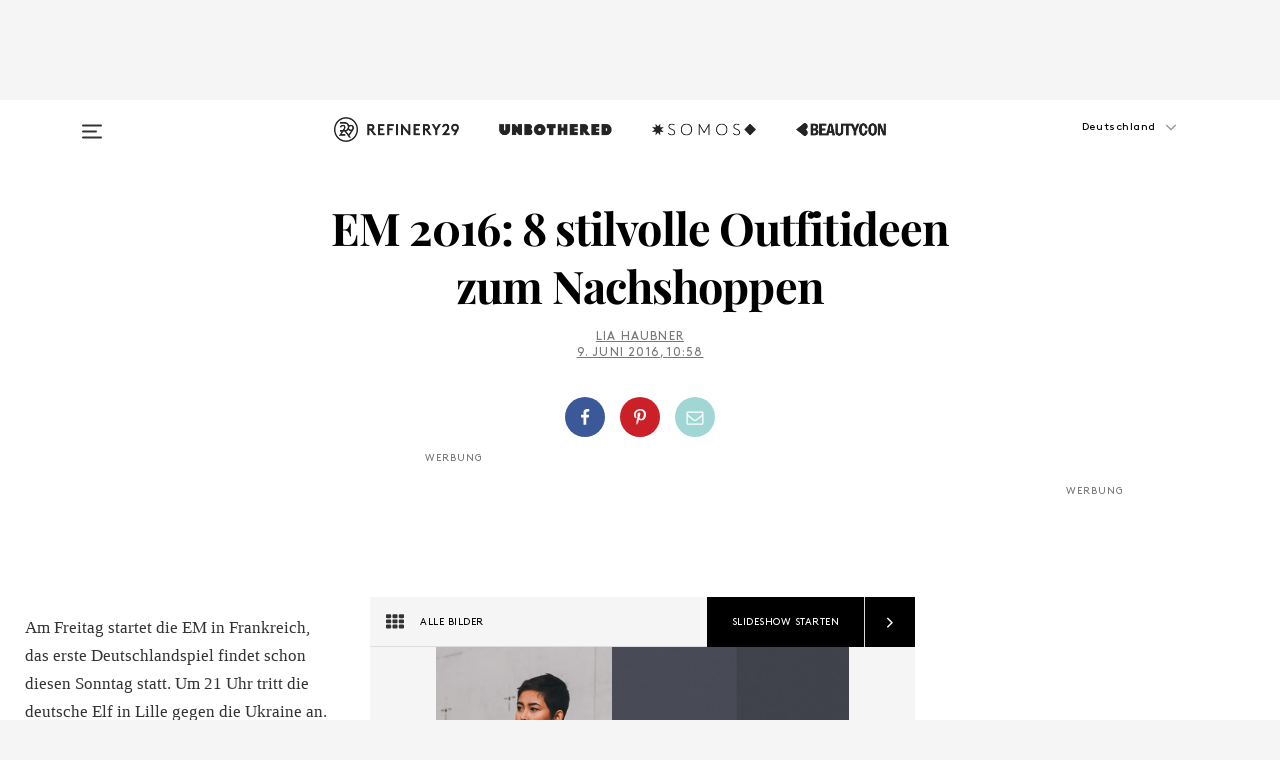

--- FILE ---
content_type: text/html; charset=utf-8
request_url: https://www.refinery29.com/de-de/em-outfit-trikot-alternativen
body_size: 32072
content:

    <!DOCTYPE html>
    <html lang='de'>
      <head>
        
    <script>
      if (window.location.hostname !== window.atob('d3d3LnJlZmluZXJ5MjkuY29t')) {
        window.location = window.atob('aHR0cDovL3d3dy5yZWZpbmVyeTI5LmNvbS9kZS1kZS9lbS1vdXRmaXQtdHJpa290LWFsdGVybmF0aXZlbg==');
      }
    </script>

        <script type="text/javascript">
          window.loadAdLib = function(e,t,a,r){var n=r.includes("refinery29");if(!window.__AdLib){var o=document.createElement("script");o.src=e,o.id="ad-lib",o.onload=function(){window.__AdLib&&(window.__AdLib.env=n?"production":"development",window.__AdLib.template="master",window.__AdLib.site="refinery29",window.__AdLib.brand="refinery29",window.__AdLib.domain=n?".refinery29.com":".rf29.net",window.__AdLib.init())},o.onerror=function(e){console.error("Ad-Lib could not load it's script.",e)},document.head.appendChild(o)}}
        </script>
        <link
          rel="preload"
          as="script"
          href="https://web-statics-cdn.refinery29.com/vendor/ad-lib/v3_1_0/vice-ad-lib.js"
          onload="window.loadAdLib(this.href, 'DE', 'TCFv2.2', 'www.refinery29.com');">
        </script>
        <meta charset="utf-8">
        <title data-react-helmet="true">Outfit Inspiration f&uuml;r die EM</title>
        <meta data-react-helmet="true" content="ie=edge" http-equiv="x-ua-compatible"/><meta data-react-helmet="true" name="title" content="Outfit Inspiration f&uuml;r die EM" itemprop="title"/><meta data-react-helmet="true" name="description" content="Es muss nicht unbedingt das Trikot sein. Wir zeigen acht stilvolle Outfits f&uuml;r die EM!" itemprop="description"/><meta data-react-helmet="true" property="og:url" content="https://www.refinery29.com/de-de/em-outfit-trikot-alternativen"/><meta data-react-helmet="true" name="twitter:title" content="Outfit Inspiration f&uuml;r die EM"/><meta data-react-helmet="true" property="og:title" content="Outfit Inspiration f&uuml;r die EM" itemprop="name"/><meta data-react-helmet="true" property="og:description" content="Es muss nicht unbedingt das Trikot sein. Wir zeigen acht stilvolle Outfits f&uuml;r die EM!"/><meta data-react-helmet="true" property="og:image" content="https://s3.r29static.com/bin/public/4b2/0,0,2000,1050/x/1605122/image.png" itemprop="image"/><meta data-react-helmet="true" property="og:image:secure_url" content="https://s3.r29static.com/bin/public/4b2/0,0,2000,1050/x/1605122/image.png" itemprop="image"/><meta data-react-helmet="true" name="twitter:card" content="summary_large_image"/><meta data-react-helmet="true" name="twitter:site" content="@refinery29"/><meta data-react-helmet="true" name="twitter:description" content="Es muss nicht unbedingt das Trikot sein. Wir zeigen acht stilvolle Outfits f&uuml;r die EM!"/><meta data-react-helmet="true" name="twitter:image" content="https://s3.r29static.com/bin/public/4b2/0,0,2000,1050/x/1605122/image.png"/><meta data-react-helmet="true" name="pinterest:image" content="https://s1.r29static.com/bin/entry/344/112,0,1776,2400/x/1604634/image.png"/><meta data-react-helmet="true" property="fb:app_id" content="155023867867753"/><meta data-react-helmet="true" property="fb:pages" content="86973707921,587074007996399,269626263209765,509115739117952,1562713254009921,583745561686633,656112191237463,284423314989162,974273182666651,192477361634120"/><meta data-react-helmet="true" property="article:publisher" content="refinery29de"/><meta data-react-helmet="true" name="viewport" content="width=device-width, initial-scale=1"/><meta data-react-helmet="true" name="theme-color" content="#fd5b4e"/><meta data-react-helmet="true" property="og:image:width" content="2000"/><meta data-react-helmet="true" property="og:image:height" content="1050"/><meta data-react-helmet="true" property="og:type" content="article"/><meta data-react-helmet="true" property="entry_template" content="entry.slideshow"/><meta data-react-helmet="true" property="author" content="Lia Haubner"/>
        <link data-react-helmet="true" rel="canonical" href="https://www.refinery29.com/de-de/em-outfit-trikot-alternativen"/><link data-react-helmet="true" rel="publisher" href="https://plus.google.com/101601649207969071719"/><link data-react-helmet="true" rel="rich-pin-icon" href="https://www.refinery29.com/assets/08c2e62e7d1f514259af92204bc9c284.ico"/><link data-react-helmet="true" rel="alternate" hreflang="de" href="https://www.refinery29.com/de-de/em-outfit-trikot-alternativen"/><link data-react-helmet="true" rel="alternate" hreflang="x-default" href="https://www.refinery29.com/de-de/em-outfit-trikot-alternativen"/>
        <script data-react-helmet="true" type="application/ld+json">{"@context":"http://schema.org","@type":"WebPage","name":"Refinery29","url":"https://www.refinery29.com/de-de","potentialAction":{"@type":"SearchAction","target":"https://www.refinery29.com/de-de/search?q={Refinery29}","query-input":"required name=Refinery29","sameAs":["https://www.facebook.com/refinery29de","https://twitter.com/refinery29","https://www.pinterest.com/refinery29/","https://instagram.com/refinery29germany","https://www.youtube.com/Refinery29TV"]},"image":"https://www.refinery29.com/assets/images/r29-logo-b.svg"}</script><script data-react-helmet="true" type="application/ld+json">{"@context":"http://schema.org","@type":"WebSite","name":"Refinery29","url":"https://www.refinery29.com/de-de","potentialAction":{"@type":"SearchAction","target":"https://www.refinery29.com/de-de/search?q={Refinery29}","query-input":"required name=Refinery29","sameAs":["https://www.facebook.com/refinery29de","https://twitter.com/refinery29","https://www.pinterest.com/refinery29/","https://instagram.com/refinery29germany","https://www.youtube.com/Refinery29TV"]},"image":"https://www.refinery29.com/assets/images/r29-logo-b.svg"}</script><script data-react-helmet="true" type="application/ld+json">{"@context":"http://schema.org","@type":"Article","mainEntityOfPage":{"@type":"WebPage","@id":"https://www.refinery29.com/de-de/em-outfit-trikot-alternativen"},"headline":"EM 2016: 8 stilvolle Outfitideen zum Nachshoppen","url":"https://www.refinery29.com/de-de/em-outfit-trikot-alternativen","thumbnailUrl":"https://s1.r29static.com/bin/entry/344/x/1604634/image.png","image":{"@type":"ImageObject","url":"https://s1.r29static.com/bin/entry/344/x/1604634/image.png","height":2400,"width":2000},"datePublished":"2016-06-09T10:58:00.000Z","dateModified":"2016-06-09T10:58:00.000Z","author":{"@type":"Person","name":"Lia Haubner"},"creator":["Lia Haubner"],"articleSection":"Styling Tips","keywords":["Fashion"],"publisher":{"@type":"Organization","name":"Refinery29","logo":{"@type":"ImageObject","url":"https://www.refinery29.com/assets/images/refinery29.png","width":54,"height":54}},"description":"Es muss nicht unbedingt das Trikot sein. Wir zeigen acht stilvolle Outfits f&uuml;r die EM!"}</script><script data-react-helmet="true" type="application/ld+json">{"@context":"http://schema.org","@type":"BreadcrumbList","itemListElement":[{"@type":"ListItem","position":1,"item":{"@id":"de-de/fashion","url":"https://www.refinery29.com/de-de/fashion","name":"Fashion"}}]}</script><script data-react-helmet="true" type="application/ld+json">{"@context":"http://schema.org","@type":"ImageObject","author":"FOTO: birkenstock.com","contentUrl":"https://s3.r29static.com/bin/entry/c36/x,80/1604609/image.jpg","description":"Die goldenen Birkies setzen ein kleines Metallic-Highlight und sind der perfekte Begleiter zu Jeansshorts. Mit schwarzem Top und rotem Lippenstift steht das Outfit zum draußen oder in der Lieblingsbar gucken ohne viel Aufwand."}</script><script data-react-helmet="true" type="application/ld+json">{"@context":"http://schema.org","@type":"ImageObject","author":"FOTO: birkenstock.com","contentUrl":"https://s2.r29static.com/bin/entry/821/x,80/1604610/image.jpg","description":"Birkenstock Arizona, 69,95 €, erhältlich bei <a href=\"https://www.zalando.de/birkenstock-pantolette-flach-metallic-gold-bi111f021-f11.html\">Zalando</a>."}</script><script data-react-helmet="true" type="application/ld+json">{"@context":"http://schema.org","@type":"ImageObject","author":"FOTO: junique.com","contentUrl":"https://s3.r29static.com/bin/entry/4dd/x,80/1604619/image.jpg","description":"Das Kreativteam von Juniqe hat zum EM-Start eine eigene Fanartikel-Kollektion entworfen und interpretiert Schwarz-Rot-Gold nicht nur auf T-Shirts, sondern auch mit jeder Menge Accessoires neu."}</script><script data-react-helmet="true" type="application/ld+json">{"@context":"http://schema.org","@type":"ImageObject","author":"FOTO: junique.com","contentUrl":"https://s1.r29static.com/bin/entry/666/x,80/1604614/image.jpg","description":"The Germans, 25 €, erhältlich bei <a href=\"https://www.juniqe.de/the-germans-frauen-tshirt-1448828.html\">Juniqe</a>. "}</script><script data-react-helmet="true" type="application/ld+json">{"@context":"http://schema.org","@type":"ImageObject","author":"FOTO: lets-tie-it.com","contentUrl":"https://s3.r29static.com/bin/entry/e17/x,80/1604618/image.jpg","description":"Hair Ties kommen ohne Metallteil und hinterlassen keinen Knick in den Haaren. Obendrauf sind sie das wahrscheinlich dezenteste EM-Accessoire, das zu jeder Outfitidee passt."}</script><script data-react-helmet="true" type="application/ld+json">{"@context":"http://schema.org","@type":"ImageObject","author":"FOTO: lets-tie-it.com","contentUrl":"https://s2.r29static.com/bin/entry/1b9/x,80/1604631/image.jpg","description":"EM Deutschland Hair Ties Set, 2 €, erhältlich bei <a href=\"http://www.lets-tie-it.com/products/copy-of-geschenk-osterbox-hair-ties-set\">Lets Tie It</a>."}</script><script data-react-helmet="true" type="application/ld+json">{"@context":"http://schema.org","@type":"ImageObject","author":"INSTAGRAM @jennybesoss","contentUrl":"https://s2.r29static.com/bin/entry/8a2/x,80/1604613/image.jpg","description":"Können minimalistisch ausfallen, dick auftragen geht aber genauso gut: Personalisierte Adiletten, die selbstverständlich nicht nur in Schwarz, Rot und Gold funktionieren, sondern auch noch die Möglichkeit zum Anfeuern via Schuhwerk haben."}</script><script data-react-helmet="true" type="application/ld+json">{"@context":"http://schema.org","@type":"ImageObject","author":"INSTAGRAM @noraheinisch","contentUrl":"https://s2.r29static.com/bin/entry/06d/x,80/1604608/image.jpg","description":"Mi Adilette, ab 54.95 €, erhältlich bei <a href=\"http://www.adidas.de/mi-adilette---your-call/4001430_M.html#is_configurator\">Adidas</a>."}</script><script data-react-helmet="true" type="application/ld+json">{"@context":"http://schema.org","@type":"ImageObject","author":"FOTO: asos.com","contentUrl":"https://s1.r29static.com/bin/entry/240/x,80/1604611/image.jpg","description":"Für die einen ist es nur ein Häkelkleid, für die anderen der Beweis, dass Schwarz, Rot und Gold in Kombination sehr wohl stilvoll aussehen kann. Dieses Kleid kann man super auf das nächste Festival mitnehmen und diesen Sommer sowieso überall tragen."}</script><script data-react-helmet="true" type="application/ld+json">{"@context":"http://schema.org","@type":"ImageObject","author":"FOTO: asos.com","contentUrl":"https://s2.r29static.com/bin/entry/775/x,80/1604612/image.jpg","description":"Gestreiftes Kleid mit Häkelspitze, 42,99 €, erhältlich bei <a href=\"http://www.asos.de/AASOS-Gestreiftes-Kleid-mit-Häkelspitze/1axuyf/?iid=6555526&abi=1&clr=multi&CTAref=Complete+the+Look+Thumb&mporgp=L0FTT1MvQVNPUy1EcmVzcy1Jbi1Dcm9jaGV0LVN0cmlwZS9Qcm9kLw..\">ASOS</a>."}</script><script data-react-helmet="true" type="application/ld+json">{"@context":"http://schema.org","@type":"ImageObject","author":"FOTO: @pintrill","contentUrl":"https://s1.r29static.com/bin/entry/985/x,80/1604621/image.jpg","description":"Du besitzt eine Jeansjacke, die du zum draußen gucken sowieso mitnehmen willst? Top. Mit den Pins wird daraus ein EM-Accessoire für einen Abend oder den ganzen Monat, ganz wie du magst."}</script><script data-react-helmet="true" type="application/ld+json">{"@context":"http://schema.org","@type":"ImageObject","author":"FOTO: @pintrill","contentUrl":"https://s1.r29static.com/bin/entry/474/x,80/1604615/image.jpg","description":"OK Pin, ca. 11 €, erhältlich bei <a href=\"http://www.pintrill.com/collections/gold-pack/products/pin-ok?variant=1009837928\">Pintrill</a>."}</script><script data-react-helmet="true" type="application/ld+json">{"@context":"http://schema.org","@type":"ImageObject","author":"FOTO: zara.com","contentUrl":"https://s1.r29static.com/bin/entry/794/x,80/1604617/image.jpg","description":"An farblichem Minimalismus im Kleiderschrank kann auch eine EM so schnell nichts ändern. Zum Glück fügt sich das schwarz-weiße Poloshirt nahtlos in die Riege der unaufgeregten Geht-immer-Klassiker ein. <br><br>Erinnert an die Retro-Version der Trikots der deutschen Elf und kann super zur Boyfriend-Jeans oder zum High-Waisted-Lederrock getragen werden."}</script><script data-react-helmet="true" type="application/ld+json">{"@context":"http://schema.org","@type":"ImageObject","author":"FOTO: zara.com","contentUrl":"https://s3.r29static.com/bin/entry/a5b/x,80/1604620/image.jpg","description":"Oberteil mit Polokragen, 25,95 €, erhältlich bei <a href=\"http://www.zara.com/de/de/trf/oberteile/oberteil-mit-polokragen-c358032p3228630.html\">Zara</a>."}</script><script data-react-helmet="true" type="application/ld+json">{"@context":"http://schema.org","@type":"ImageObject","author":"FOTO: vente-privee.com","contentUrl":"https://s2.r29static.com/bin/entry/713/x,80/1604616/image.jpg","description":"Der Online-Shoppingclub Vente Privee hat Poloshirts im Trikotstil exklusiv zur EM unter anderem als Oversize-Kleid in Weiß-Gold interpretiert. Mit einem Teil ist man damit quasi schon komplett angezogen. Lederjacke oder Bomberjacke in Pastelltönen dazu und fertig ist die Kombi.<br><br>39 €, erhältlich über <a href=\"http://magazin.vente-privee.com/goforgold-im-em-trikot-kleid/\">Vente Privee</a>."}</script><script data-react-helmet="true" type="application/ld+json">{"@context":"http://schema.org","@type":"Person","name":"Lia Haubner","image":"https://s3.r29static.com/bin/author/606/0,0,800,800/x/1602508/image.png","url":"https://www.refinery29.com/de-de/author/lia-haubner"}</script>
        <link id='main-styles' rel='stylesheet' href='/assets/styles.1a6fc843c5b8cd941845.css' type='text/css' />
        <link id='htlbid-styles' rel='stylesheet' href='https://htlbid.com/v3/refinery29-v2.com/htlbid.css' type='text/css' />
      </head>
      <body id='deDE' class='de'>
<div id='r29-app'><div data-reactroot=""><main><a id="skip" href="#r29-container">Skip navigation!</a><div class=""><div><div class="main"><div class="header-ad-container"><div><span>WERBUNG</span><div class="ad htlad-ad-header" data-ad-size="7x7,8x8,728x90,970x90,970x250" data-ad-position="header" data-slot-id="slideshow-header" data-targeting="{&quot;sponsorship&quot;:null,&quot;section_name&quot;:[&quot;fashion&quot;,&quot;styling-tips&quot;],&quot;collections&quot;:[],&quot;aggregations&quot;:null,&quot;entityid&quot;:112800,&quot;aid&quot;:&quot;em-outfit-trikot-alternativen&quot;,&quot;pageid&quot;:&quot;em-outfit-trikot-alternativen&quot;,&quot;pagetype&quot;:&quot;slideshow&quot;,&quot;test&quot;:null,&quot;is_sensitive_content&quot;:false,&quot;edition&quot;:&quot;de-de&quot;,&quot;utm_source&quot;:null,&quot;utm_medium&quot;:null,&quot;utm_content&quot;:null,&quot;utm_campaign&quot;:null,&quot;vertical&quot;:&quot;r29&quot;,&quot;document.referrer&quot;:&quot;&quot;,&quot;keywords&quot;:null,&quot;ad_count&quot;:5}" id="ad-header"></div></div></div><header role="banner" aria-label="Primary" class="global-header"><div class="global-header-main"><div id="main-menu" class="global-menu"><div class="menu-inner"><div class="global-search-nav" aria-label="global search"><div class="search-drawer"><form class="search-form" action="/de-de/search" method="GET" aria-label="Search"><input type="search" id="search-header" name="q" placeholder="Suche" value=""/><div class="search-button" role="button" tabindex="0" aria-label="search button"><svg width="16" height="18" viewBox="0 0 16 18" fill="black" xmlns="http://www.w3.org/2000/svg"><path d="M10.7857 8.71429C10.7857 6.50893 8.99107 4.71428 6.78571 4.71428C4.58036 4.71428 2.78571 6.50893 2.78571 8.71429C2.78571 10.9196 4.58036 12.7143 6.78571 12.7143C8.99107 12.7143 10.7857 10.9196 10.7857 8.71429ZM15.3571 16.1429C15.3571 16.7679 14.8393 17.2857 14.2143 17.2857C13.9107 17.2857 13.6161 17.1607 13.4107 16.9464L10.3482 13.8929C9.30357 14.6161 8.05357 15 6.78571 15C3.3125 15 0.5 12.1875 0.5 8.71429C0.5 5.24107 3.3125 2.42857 6.78571 2.42857C10.2589 2.42857 13.0714 5.24107 13.0714 8.71429C13.0714 9.98214 12.6875 11.2321 11.9643 12.2768L15.0268 15.3393C15.2321 15.5446 15.3571 15.8393 15.3571 16.1429Z" fill="#333333"></path></svg></div></form></div></div><div class="category-children"><div class="category-child"><div><a href="https://www.refinery29.com/en-us/unbothered"><img class="menu-logo" src="/assets/6a9d712b4b1480df334054a94146cc34.png" alt="Unbothered menu logo"/></a></div><p>A community celebrating Black voices, Black art, and Black folx.</p></div><div class="category-child"><div><a href="https://www.refinery29.com/en-us/latine-somos"><img class="menu-logo" src="/assets/1ce585852b9e9a8cba36762b911e0f5f.png" alt="Somos menu logo"/></a></div><p>Latines learning, remembering, healing, and finding joy in our diverse stories.</p></div><div class="category-child"><div><a href="https://www.beautycon.com/"><img class="menu-logo" src="/assets/b3658fb2d9482c50df8996241fb2b67d.png" alt="BeautyCon menu logo"/></a></div><p>Beautycon is a global platform that brings together beauty enthusiasts, brands, and industry leaders to explore the latest trends, innovations, and conversations shaping the future of beauty.</p></div></div><div><div class="category-title">Featured Channels</div><div class="category-children"><div class="category-child"><a href="/de-de/most-wanted">Most Wanted</a></div><div class="category-child"><a href="/de-de/horoscope">Horoscope</a></div><div class="category-child"><a href="/de-de/money-diary">Money Diaries</a></div><div class="category-child"><a href="/en-us/gg-good-game">Good Game</a></div><div class="category-child"><a href="/en-us/aapi-heritage-month">Not Your Token Asian</a></div><div class="category-child"><a href="/en-us/my-period">My Period</a></div></div></div><div><div class="category-title">Get The Latest</div><div class="category-children"><div class="category-child"><a href="/de-de/shopping">Shopping</a></div><div class="category-child"><a href="/de-de/job-karriere">Work &amp; Money</a></div><div class="category-child"><a href="/de-de/liebe-beziehung">Sex &amp; Wellness</a></div><div class="category-child"><a href="/de-de/beauty">Beauty</a></div><div class="category-child"><a href="/de-de/news">News</a></div><div class="category-child"><a href="/de-de/entertainment">Entertainment</a></div><div class="category-child"><a href="/de-de/fashion">Fashion</a></div><div class="category-child"><a href="/de-de/politik-gesellschaft">Politics</a></div><div class="category-child"><a href="/de-de/lifestyle">Lifestyle</a></div></div></div><div><div class="category-title">Get In Touch</div><div class="social-icons"><a href="https://www.facebook.com/refinery29/" target="_blank" title="Refinery29&#x27;s Facebook page" aria-label="Refinery29&#x27;s Facebook page"><svg width="56" height="56" viewBox="0 0 56 56" fill="black" role="img" aria-hidden="true"><path d="M36 20H20V36H27.9973V29.9592H25.9579V27.6101H27.9973V25.8804C27.9973 24.8995 28.2684 24.1379 28.8105 23.5958C29.3526 23.0537 30.0883 22.7826 31.0177 22.7826C31.947 22.7826 32.5494 22.817 32.8248 22.8859V24.9769H31.5856C31.1382 24.9769 30.8327 25.0716 30.6692 25.2609C30.5057 25.4502 30.4239 25.7341 30.4239 26.1128V27.6101H32.7473L32.4375 29.9592H30.4239V36H36V20Z"></path></svg></a><a href="https://x.com/refinery29" target="_blank" title="Refinery29&#x27;s Twitter page" aria-label="Refinery29&#x27;s Twitter page"><svg width="56" height="56" viewBox="0 0 56 56" fill="black" role="img" aria-hidden="true"><path fill-rule="evenodd" clip-rule="evenodd" d="M20.0113 35H21.3186L26.435 29.1807L30.5034 35H35L28.9369 26.3703L34.5041 20H33.1743L28.3396 25.5107L24.4628 20H20L25.8603 28.3541L20.0113 35ZM21.8032 20.9809H23.8204L33.1856 34.0742H31.1457L21.8032 20.9809Z"></path></svg></a><a href="https://www.instagram.com/refinery29/" target="_blank" title="Refinery29&#x27;s Instagram page" aria-label="Refinery29&#x27;s Instagram page"><svg width="56" height="56" viewBox="0 0 56 56" fill="black" role="img" aria-hidden="true"><path fill-rule="evenodd" clip-rule="evenodd" d="M28.5 21.4375C27.4167 21.4375 26.7135 21.4453 26.3906 21.461C26.0677 21.4766 25.6875 21.4896 25.25 21.5C24.8542 21.5209 24.5443 21.5573 24.3203 21.6094C24.0964 21.6615 23.9063 21.7188 23.75 21.7813C23.5729 21.8438 23.4115 21.9245 23.2656 22.0235C23.1198 22.1224 22.9792 22.2396 22.8438 22.375C22.7187 22.5 22.6068 22.6354 22.5078 22.7813C22.4089 22.9271 22.3229 23.0938 22.25 23.2813C22.1979 23.4271 22.1458 23.612 22.0938 23.836C22.0417 24.0599 22.0104 24.375 22 24.7813C21.9792 25.2084 21.9635 25.5834 21.9531 25.9063C21.9427 26.2292 21.9375 26.9271 21.9375 28C21.9375 29.0834 21.9453 29.7865 21.9609 30.1094C21.9766 30.4323 21.9896 30.8125 22 31.25C22.0208 31.6459 22.0573 31.9558 22.1094 32.1797C22.1615 32.4037 22.2187 32.5938 22.2812 32.75C22.3438 32.9271 22.4245 33.0886 22.5234 33.2344C22.6224 33.3802 22.7396 33.5209 22.875 33.6563C23 33.7813 23.1354 33.8933 23.2812 33.9922C23.4271 34.0912 23.5937 34.1771 23.7812 34.25C23.9271 34.3021 24.112 34.3542 24.3359 34.4063C24.5599 34.4584 24.875 34.4896 25.2812 34.5C25.7083 34.5209 26.0833 34.5365 26.4062 34.5469C26.7292 34.5573 27.4271 34.5625 28.5 34.5625C29.5833 34.5625 30.2865 34.5547 30.6094 34.5391C30.9323 34.5235 31.3125 34.5104 31.75 34.5C32.1458 34.4792 32.4557 34.4427 32.6797 34.3907C32.9036 34.3386 33.0937 34.2813 33.25 34.2188C33.4271 34.1563 33.5885 34.0756 33.7344 33.9766C33.8802 33.8776 34.0208 33.7604 34.1562 33.625C34.2813 33.5 34.3932 33.3646 34.4922 33.2188C34.5911 33.0729 34.6771 32.9063 34.75 32.7188C34.8021 32.5729 34.8542 32.3881 34.9062 32.1641C34.9583 31.9401 34.9896 31.625 35 31.2188C35.0208 30.7917 35.0365 30.4167 35.0469 30.0938C35.0573 29.7709 35.0625 29.073 35.0625 28C35.0625 26.9167 35.0547 26.2136 35.0391 25.8907C35.0234 25.5677 35.0104 25.1875 35 24.75C34.9792 24.3542 34.9427 24.0443 34.8906 23.8203C34.8385 23.5964 34.7812 23.4063 34.7188 23.25C34.6562 23.0729 34.5755 22.9115 34.4766 22.7657C34.3776 22.6198 34.2604 22.4792 34.125 22.3438C34 22.2188 33.8646 22.1068 33.7188 22.0078C33.5729 21.9089 33.4063 21.8229 33.2188 21.75C33.0729 21.6979 32.888 21.6459 32.6641 21.5938C32.4401 21.5417 32.125 21.5104 31.7188 21.5C31.2917 21.4792 30.9167 21.4636 30.5938 21.4532C30.2708 21.4427 29.5729 21.4375 28.5 21.4375ZM28.5 20C29.5938 20 30.3099 20.0078 30.6484 20.0235C30.987 20.0391 31.3646 20.0521 31.7812 20.0625C32.2188 20.0834 32.5885 20.1224 32.8906 20.1797C33.1927 20.237 33.4687 20.3125 33.7188 20.4063C33.9896 20.5209 34.2422 20.6511 34.4766 20.7969C34.7109 20.9427 34.9375 21.125 35.1562 21.3438C35.375 21.5625 35.5599 21.7917 35.7109 22.0313C35.862 22.2709 35.9896 22.5209 36.0938 22.7813C36.1875 23.0209 36.2656 23.2943 36.3281 23.6016C36.3906 23.9089 36.4271 24.2813 36.4375 24.7188C36.4583 25.1459 36.474 25.5261 36.4844 25.8594C36.4948 26.1927 36.5 26.9063 36.5 28C36.5 29.0938 36.4922 29.8099 36.4766 30.1485C36.4609 30.487 36.4479 30.8646 36.4375 31.2813C36.4167 31.7188 36.3776 32.0886 36.3203 32.3907C36.263 32.6927 36.1875 32.9688 36.0938 33.2188C35.9792 33.4896 35.849 33.7422 35.7031 33.9766C35.5573 34.211 35.375 34.4375 35.1562 34.6563C34.9375 34.875 34.7083 35.0599 34.4688 35.211C34.2292 35.362 33.9792 35.4896 33.7188 35.5938C33.4792 35.6875 33.2057 35.7657 32.8984 35.8282C32.5911 35.8907 32.2188 35.9271 31.7812 35.9375C31.3542 35.9584 30.974 35.974 30.6406 35.9844C30.3073 35.9948 29.5938 36 28.5 36C27.4062 36 26.6901 35.9922 26.3516 35.9766C26.013 35.961 25.6354 35.9479 25.2188 35.9375C24.7812 35.9167 24.4115 35.8776 24.1094 35.8203C23.8073 35.7631 23.5313 35.6875 23.2812 35.5938C23.0104 35.4792 22.7578 35.349 22.5234 35.2032C22.2891 35.0573 22.0625 34.875 21.8438 34.6563C21.625 34.4375 21.4401 34.2084 21.2891 33.9688C21.138 33.7292 21.0104 33.4792 20.9062 33.2188C20.8125 32.9792 20.7344 32.7058 20.6719 32.3985C20.6094 32.0912 20.5729 31.7188 20.5625 31.2813C20.5417 30.8542 20.526 30.474 20.5156 30.1407C20.5052 29.8073 20.5 29.0938 20.5 28C20.5 26.9063 20.5078 26.1901 20.5234 25.8516C20.5391 25.513 20.5521 25.1354 20.5625 24.7188C20.5833 24.2813 20.6224 23.9115 20.6797 23.6094C20.737 23.3073 20.8125 23.0313 20.9062 22.7813C21.0208 22.5104 21.151 22.2578 21.2969 22.0235C21.4427 21.7891 21.625 21.5625 21.8438 21.3438C22.0625 21.125 22.2917 20.9401 22.5312 20.7891C22.7708 20.6381 23.0208 20.5104 23.2812 20.4063C23.5208 20.3125 23.7943 20.2344 24.1016 20.1719C24.4089 20.1094 24.7812 20.0729 25.2188 20.0625C25.6458 20.0417 26.026 20.0261 26.3594 20.0157C26.6927 20.0052 27.4062 20 28.5 20ZM28.5 23.875C29.0729 23.875 29.6094 23.9818 30.1094 24.1953C30.6094 24.4089 31.0469 24.7032 31.4219 25.0782C31.7969 25.4532 32.0911 25.8907 32.3047 26.3907C32.5182 26.8907 32.625 27.4271 32.625 28C32.625 28.573 32.5182 29.1094 32.3047 29.6094C32.0911 30.1094 31.7969 30.5469 31.4219 30.9219C31.0469 31.2969 30.6094 31.5912 30.1094 31.8047C29.6094 32.0183 29.0729 32.125 28.5 32.125C27.9271 32.125 27.3906 32.0183 26.8906 31.8047C26.3906 31.5912 25.9531 31.2969 25.5781 30.9219C25.2031 30.5469 24.9089 30.1094 24.6953 29.6094C24.4818 29.1094 24.375 28.573 24.375 28C24.375 27.4271 24.4818 26.8907 24.6953 26.3907C24.9089 25.8907 25.2031 25.4532 25.5781 25.0782C25.9531 24.7032 26.3906 24.4089 26.8906 24.1953C27.3906 23.9818 27.9271 23.875 28.5 23.875ZM28.5 30.6875C29.2396 30.6875 29.8724 30.4219 30.3984 29.8907C30.9245 29.3594 31.1875 28.7292 31.1875 28C31.1875 27.2604 30.9219 26.6276 30.3906 26.1016C29.8594 25.5755 29.2292 25.3125 28.5 25.3125C27.7604 25.3125 27.1276 25.5782 26.6016 26.1094C26.0755 26.6407 25.8125 27.2709 25.8125 28C25.8125 28.7396 26.0781 29.3724 26.6094 29.8985C27.1406 30.4245 27.7708 30.6875 28.5 30.6875ZM33.7188 23.7188C33.7188 23.9792 33.6302 24.2058 33.4531 24.3985C33.276 24.5912 33.0521 24.6875 32.7812 24.6875C32.5208 24.6875 32.2943 24.5938 32.1016 24.4063C31.9089 24.2188 31.8125 23.9896 31.8125 23.7188C31.8125 23.4584 31.9062 23.237 32.0938 23.0547C32.2813 22.8724 32.5104 22.7813 32.7812 22.7813C33.0417 22.7813 33.263 22.8698 33.4453 23.0469C33.6276 23.224 33.7188 23.4479 33.7188 23.7188Z"></path></svg></a><a href="https://www.pinterest.com/refinery29/" target="_blank" title="Refinery29&#x27;s Pinterest page" aria-label="Refinery29&#x27;s Pinterest page"><svg width="56" height="56" viewBox="0 0 56 56" fill="black" role="img" aria-hidden="true"><path fill-rule="evenodd" clip-rule="evenodd" d="M28.0003 20C23.5821 20 20 23.5817 20 27.9999C20 31.2757 21.9699 34.0898 24.7887 35.3271C24.7662 34.7685 24.7846 34.0979 24.9279 33.4902C25.0817 32.8407 25.9573 29.131 25.9573 29.131C25.9573 29.131 25.7017 28.6203 25.7017 27.8652C25.7017 26.6798 26.3889 25.7944 27.2446 25.7944C27.9723 25.7944 28.3238 26.3409 28.3238 26.9953C28.3238 27.7269 27.8573 28.821 27.6173 29.8344C27.4169 30.683 28.0428 31.3752 28.88 31.3752C30.3958 31.3752 31.4167 29.4285 31.4167 27.1219C31.4167 25.3686 30.2357 24.0562 28.0878 24.0562C25.661 24.0562 24.1492 25.8659 24.1492 27.8873C24.1492 28.5843 24.3547 29.0758 24.6766 29.4564C24.8246 29.6312 24.8452 29.7016 24.7916 29.9023C24.7532 30.0495 24.6651 30.4038 24.6286 30.5443C24.5753 30.7469 24.4112 30.8193 24.228 30.7445C23.1103 30.2882 22.5897 29.0642 22.5897 27.6882C22.5897 25.4157 24.5063 22.6908 28.3073 22.6908C31.3617 22.6908 33.372 24.901 33.372 27.2735C33.372 30.4117 31.6273 32.7562 29.0554 32.7562C28.1917 32.7562 27.3792 32.2893 27.101 31.7591C27.101 31.7591 26.6365 33.6023 26.5381 33.9582C26.3685 34.575 26.0365 35.1915 25.7329 35.6719C26.4525 35.8844 27.2125 36 28.0003 36C32.4181 36 36 32.4183 36 27.9999C36 23.5817 32.4181 20 28.0003 20" fill="black"></path></svg></a><a href="https://www.snapchat.com/add/refinery29" target="_blank" title="Add Refinery29 on Snapchat" aria-label="Add Refinery29 on Snapchat"><svg width="56" height="56" viewBox="0 0 56 56" fill="black" role="img" aria-hidden="true"><path d="M24.1288 22.7136C23.7038 23.6651 23.8717 25.3699 23.9397 26.5621C23.4807 26.8163 22.8913 26.3703 22.5577 26.3703C22.2106 26.3703 21.7962 26.5982 21.731 26.9381C21.6843 27.183 21.7941 27.5398 22.5818 27.8506C22.8863 27.971 23.611 28.1126 23.7789 28.5076C24.0147 29.0627 22.5676 31.6248 20.2952 31.9986C20.1174 32.0276 19.9906 32.1862 20.0005 32.366C20.0402 33.0563 21.5887 33.3267 22.275 33.4329C22.3452 33.5278 22.4018 33.9285 22.4918 34.2336C22.5322 34.3703 22.6363 34.5338 22.9041 34.5338C23.2533 34.5338 23.8334 34.2648 24.8435 34.4319C25.8338 34.5968 26.7645 36 28.5517 36C30.2128 36 31.2038 34.5904 32.1572 34.4319C32.709 34.3405 33.1829 34.3696 33.7127 34.4729C34.0775 34.5444 34.4048 34.5841 34.5089 34.2258C34.6003 33.9165 34.6562 33.5235 34.725 33.4308C35.405 33.3253 36.9605 33.0556 36.9995 32.3653C37.0094 32.1855 36.8826 32.0276 36.7048 31.9979C34.4707 31.6297 32.9796 29.0754 33.2211 28.5069C33.3883 28.1126 34.108 27.9724 34.4182 27.8499C34.9948 27.6227 35.2838 27.343 35.2775 27.0195C35.2697 26.6053 34.771 26.3582 34.4041 26.3582C34.0308 26.3582 33.4946 26.8 33.0603 26.5607C33.1283 25.3586 33.2955 23.6616 32.8712 22.7108C32.0672 20.9104 30.2787 20 28.4908 20C26.7143 20 24.9391 20.8977 24.1288 22.7136Z"></path></svg></a><a href="https://www.youtube.com/refinery29" target="_blank" title="Refinery29&#x27;s YouTube channel" aria-label="Refinery29&#x27;s YouTube channel"><svg width="56" height="56" viewBox="0 0 56 56" fill="black" role="img" aria-hidden="true"><path d="M37.5812 24.0397C37.468 23.6461 37.2474 23.2897 36.943 23.0085C36.6299 22.7186 36.2462 22.5112 35.8281 22.406C34.2633 22.004 27.9942 22.004 27.9942 22.004C25.3806 21.975 22.7677 22.1025 20.1702 22.3857C19.7521 22.4987 19.3691 22.7107 19.0554 23.0028C18.7471 23.2919 18.5238 23.6483 18.4071 24.0389C18.1269 25.51 17.9908 27.0038 18.0005 28.5C17.9905 29.9949 18.1263 31.4881 18.4071 32.9611C18.5213 33.35 18.7438 33.7049 19.0529 33.9915C19.362 34.2782 19.747 34.4852 20.1702 34.5948C21.7559 34.996 27.9942 34.996 27.9942 34.996C30.6111 35.025 33.2273 34.8975 35.8281 34.6143C36.2462 34.5091 36.6299 34.3017 36.943 34.0118C37.2513 33.7252 37.4704 33.3687 37.5804 32.9806C37.8679 31.51 38.0077 30.0157 37.9978 28.5187C38.0195 27.0153 37.8798 25.5147 37.5812 24.0397ZM26.0011 31.2803V25.7205L31.2171 28.5008L26.0011 31.2803Z"></path></svg></a><a href="https://www.tiktok.com/@refinery29" target="_blank" title="Refinery29 on TikTok" aria-label="Refinery29 on TikTok"><svg width="56" height="56" viewBox="0 0 56 56" fill="black" role="img" aria-hidden="true"><path fill-rule="evenodd" clip-rule="evenodd" d="M31.4908 25.2742C32.6132 25.9313 33.7125 26.3461 35 26.4747V23.7562C34.0075 23.6801 32.9924 23.0465 32.3865 22.3424C32.0187 21.9151 31.7425 21.408 31.5969 20.8676C31.5744 20.784 31.4826 20.2511 31.4719 20H28.628V20.6786V22.3029V29.2038V30.1679C28.628 30.7168 28.6695 31.2862 28.4613 31.8055C27.9518 33.0764 26.3591 33.6316 25.1298 32.9939C22.7357 31.7424 24.0705 28.27 26.551 28.5908V25.7701C26.2122 25.7649 25.7723 25.8301 25.6141 25.849C25.1277 25.907 24.6563 26.042 24.2062 26.2292C21.6328 27.2995 20.3116 30.2524 21.3623 32.8153L21.331 32.7277C22.6604 36.1247 27.1531 37.0798 29.8457 34.6274C31.7236 32.9169 31.4908 30.5397 31.4908 28.2712V25.2742Z"></path></svg></a><a href="https://jump.refinery29.com/join/24/signup-all-newsletters?utm_source=footer&amp;utm_medium=emailsignup&amp;_ga=2.174034529.350230817.1728573652-162356488.1728573652" target="_blank" title="Sign up for Refinery29 newsletters" aria-label="Sign up for Refinery29 newsletters"><svg width="52" height="56" viewBox="0 0 52 56" fill="black" role="img" aria-hidden="true"><path d="M34.1429 33.7678V25.625C33.9167 25.8795 33.6728 26.1127 33.4113 26.3248C31.5169 27.7809 30.0113 28.9754 28.8945 29.9085C28.534 30.2124 28.2407 30.4492 28.0145 30.6189C27.7883 30.7885 27.4826 30.9599 27.0974 31.1331C26.7121 31.3063 26.3499 31.3928 26.0106 31.3928H25.9894C25.6501 31.3928 25.2879 31.3063 24.9026 31.1331C24.5174 30.9599 24.2117 30.7885 23.9855 30.6189C23.7593 30.4492 23.466 30.2124 23.1055 29.9085C21.9887 28.9754 20.4831 27.7809 18.5887 26.3248C18.3272 26.1127 18.0833 25.8795 17.8571 25.625V33.7678C17.8571 33.8597 17.8907 33.9393 17.9579 34.0064C18.025 34.0736 18.1045 34.1071 18.1964 34.1071H33.8036C33.8955 34.1071 33.975 34.0736 34.0421 34.0064C34.1093 33.9393 34.1429 33.8597 34.1429 33.7678ZM34.1429 22.6244V22.3647L34.1376 22.2268L34.1057 22.0943L34.0474 21.9989L33.952 21.9194L33.8036 21.8928H18.1964C18.1045 21.8928 18.025 21.9264 17.9579 21.9936C17.8907 22.0607 17.8571 22.1402 17.8571 22.2321C17.8571 23.4196 18.3767 24.4234 19.4157 25.2433C20.7799 26.3177 22.1972 27.438 23.6674 28.6043C23.7098 28.6397 23.8335 28.7439 24.0385 28.9171C24.2435 29.0903 24.4061 29.2228 24.5262 29.3147C24.6464 29.4066 24.8037 29.5179 24.998 29.6487C25.1924 29.7795 25.3709 29.8767 25.5335 29.9403C25.6961 30.0039 25.848 30.0357 25.9894 30.0357H26.0106C26.152 30.0357 26.3039 30.0039 26.4665 29.9403C26.6291 29.8767 26.8076 29.7795 27.002 29.6487C27.1963 29.5179 27.3536 29.4066 27.4738 29.3147C27.5939 29.2228 27.7565 29.0903 27.9615 28.9171C28.1665 28.7439 28.2902 28.6397 28.3326 28.6043C29.8028 27.438 31.2201 26.3177 32.5843 25.2433C32.966 24.9394 33.3211 24.5311 33.6498 24.0187C33.9785 23.5062 34.1429 23.0415 34.1429 22.6244ZM35.5 22.2321V33.7678C35.5 34.2344 35.3339 34.6337 35.0017 34.966C34.6695 35.2982 34.2701 35.4643 33.8036 35.4643H18.1964C17.7299 35.4643 17.3305 35.2982 16.9983 34.966C16.6661 34.6337 16.5 34.2344 16.5 33.7678V22.2321C16.5 21.7656 16.6661 21.3662 16.9983 21.034C17.3305 20.7018 17.7299 20.5357 18.1964 20.5357H33.8036C34.2701 20.5357 34.6695 20.7018 35.0017 21.034C35.3339 21.3662 35.5 21.7656 35.5 22.2321Z"></path></svg></a></div></div></div></div><button type="button" class="hamburger-menu desktop" aria-label="Open menu" aria-expanded="false" aria-controls="main-menu"><svg width="20" height="15" viewBox="0 0 20 15" fill="black" xmlns="http://www.w3.org/2000/svg"><rect y="0.5" width="20" height="2" rx="1" fill="#333333"></rect><rect y="6.5" width="15" height="2" rx="1" fill="#333333"></rect><rect y="12.5" width="20" height="2" rx="1" fill="#333333"></rect></svg></button><div class="header-verticals desktop"><a href="https://www.refinery29.com/de-de"><img class="menu-logo" src="/assets/90e3b0501ff143bd058ecb3f754a4430.png" alt="Refinery29 logo"/></a><a href="https://www.refinery29.com/en-us/unbothered"><img class="menu-logo" src="/assets/9aa89696be7da8b249e2ee2622a111e9.png" alt="Unbothered logo"/></a><a href="https://www.refinery29.com/en-us/latine-somos"><img class="menu-logo" src="/assets/cda4774d79df76d9c5ab2dfba3784155.png" alt="Somos logo"/></a><a href="https://www.beautycon.com/"><img class="menu-logo" src="/assets/d68e2ddc49f6065953daf57eac5b849a.png" alt="BeautyCon logo"/></a></div><div class="header-verticals desktop r29-only-menu"><a href="https://www.refinery29.com/de-de"><img class="menu-logo" src="/assets/90e3b0501ff143bd058ecb3f754a4430.png" alt="Refinery29 logo"/></a></div><div class="header-mobile-logo mobile"><a href="https://www.refinery29.com/de-de"><img class="menu-logo" src="/assets/90e3b0501ff143bd058ecb3f754a4430.png" alt="Refinery29 logo"/></a></div><div class="desktop edition-switch-wrapper"><div class="global-edition-switch" aria-label="Edition selector"><div class="current-edition" tabindex="0" role="button" aria-expanded="false" aria-haspopup="true"><span>Deutschland</span><i class="fa fa-angle-down " aria-label="angle-down" aria-hidden="true"><svg width="1792" height="1792" viewBox="0 0 1792 1792"><path d="M1395 736q0 13-10 23l-466 466q-10 10-23 10t-23-10L407 759q-10-10-10-23t10-23l50-50q10-10 23-10t23 10l393 393 393-393q10-10 23-10t23 10l50 50q10 10 10 23z"/></svg></i></div><ul class=""><li><a href="https://www.refinery29.com/en-us"><span>Vereinigte Staaten</span></a></li><li><a href="https://www.refinery29.com/en-gb"><span>Vereinigtes Königreich</span></a></li><li><a href="https://www.refinery29.com/fr-fr"><span>Frankreich</span></a></li><li><a href="https://www.refinery29.com/en-au"><span>Australien</span></a></li></ul></div></div><div class="mobile edition-switch-wrapper"></div><button type="button" class="hamburger-menu mobile" aria-label="Open menu" aria-expanded="false" aria-controls="main-menu"><svg width="20" height="15" viewBox="0 0 20 15" fill="black" xmlns="http://www.w3.org/2000/svg"><rect y="0.5" width="20" height="2" rx="1" fill="#333333"></rect><rect y="6.5" width="15" height="2" rx="1" fill="#333333"></rect><rect y="12.5" width="20" height="2" rx="1" fill="#333333"></rect></svg></button></div></header><div class="mobile-header-verticals-wrapper"><div class="mobile-header-verticals"><div class="mobile-vertical"><a href="https://www.refinery29.com/en-us/unbothered"><img class="menu-logo" src="/assets/6a9d712b4b1480df334054a94146cc34.png" alt="Unbothered menu logo"/></a></div><div class="mobile-vertical"><a href="https://www.refinery29.com/en-us/latine-somos"><img class="menu-logo" src="/assets/1ce585852b9e9a8cba36762b911e0f5f.png" alt="Somos menu logo"/></a></div><div class="mobile-vertical"><a href="https://www.beautycon.com/"><img class="menu-logo" src="/assets/b3658fb2d9482c50df8996241fb2b67d.png" alt="BeautyCon menu logo"/></a></div></div></div><div id="r29-container"><div><header hidden="" class="condensed-header hidden"><a href="/de-de"><div class="r29-logo"><img src="/assets/d27ad8510dcf0eef13f6419f4f9a76e6.svg" alt="Refinery29"/></div></a><div class="condensed-title"><span>Du liest gerade</span><h4>8 stilvolle EM-Outfitideen zum Nachshoppen</h4></div><div class="story-share"><button class="fa fa-facebook " aria-label="facebook" aria-hidden="true"><svg height="1792" viewBox="0 0 1792 1792" width="1792" role="img" aria-hidden="true"><path d="m1343 12v264h-157q-86 0-116 36t-30 108v189h293l-39 296h-254v759h-306v-759h-255v-296h255v-218q0-186 104-288.5t277-102.5q147 0 228 12z"/></svg>
</button><div data-href="https://pinterest.com/pin/create/button/?url=https%3A%2F%2Fwww.refinery29.com%2Fde-de%2Fem-outfit-trikot-alternativen%3Futm_source%3Dpinterest%26utm_medium%3Dpinterest_share&amp;media=http%3A%2F%2Fs1.r29static.com%2Fbin%2Fentry%2F344%2F112%2C0%2C1776%2C2400%2Fx%2F1604634%2Fimage.png&amp;description=EM%202016%3A%208%20stilvolle%20Outfitideen%20zum%20Nachshoppen%2B%23refinery29" data-pin-custom="true" style="display:inline-block" role="button" tabindex="0"><button class="fa fa-pinterest-p" title="Auf Pinterest teilen" aria-label="Auf Pinterest teilen"><svg height="1792" viewBox="0 0 1792 1792" width="1792" role="img" aria-hidden="true"><path d="m256 597q0-108 37.5-203.5t103.5-166.5 152-123 185-78 202-26q158 0 294 66.5t221 193.5 85 287q0 96-19 188t-60 177-100 149.5-145 103-189 38.5q-68 0-135-32t-96-88q-10 39-28 112.5t-23.5 95-20.5 71-26 71-32 62.5-46 77.5-62 86.5l-14 5-9-10q-15-157-15-188 0-92 21.5-206.5t66.5-287.5 52-203q-32-65-32-169 0-83 52-156t132-73q61 0 95 40.5t34 102.5q0 66-44 191t-44 187q0 63 45 104.5t109 41.5q55 0 102-25t78.5-68 56-95 38-110.5 20-111 6.5-99.5q0-173-109.5-269.5t-285.5-96.5q-200 0-334 129.5t-134 328.5q0 44 12.5 85t27 65 27 45.5 12.5 30.5q0 28-15 73t-37 45q-2 0-17-3-51-15-90.5-56t-61-94.5-32.5-108-11-106.5z"/></svg>
</button></div><button class="fa fa-envelope-o" title="Per E-Mail teilen" aria-label="Per E-Mail teilen"><svg height="1792" viewBox="0 0 1792 1792" width="1792"><path d="m1664 1504v-768q-32 36-69 66-268 206-426 338-51 43-83 67t-86.5 48.5-102.5 24.5h-2q-48 0-102.5-24.5t-86.5-48.5-83-67q-158-132-426-338-37-30-69-66v768q0 13 9.5 22.5t22.5 9.5h1472q13 0 22.5-9.5t9.5-22.5zm0-1051v-24.5l-.5-13-3-12.5-5.5-9-9-7.5-14-2.5h-1472q-13 0-22.5 9.5t-9.5 22.5q0 168 147 284 193 152 401 317 6 5 35 29.5t46 37.5 44.5 31.5 50.5 27.5 43 9h2q20 0 43-9t50.5-27.5 44.5-31.5 46-37.5 35-29.5q208-165 401-317 54-43 100.5-115.5t46.5-131.5zm128-37v1088q0 66-47 113t-113 47h-1472q-66 0-113-47t-47-113v-1088q0-66 47-113t113-47h1472q66 0 113 47t47 113z"/></svg></button></div></header><article class="r29-article-container "><div class="r29-article slideshow-article"><div class="header"><h1 class="title">EM 2016: 8 stilvolle Outfitideen zum Nachshoppen</h1><div class="bylines-container"><div class="byline main-contributors"><span class="contributor"><a href="/de-de/author/lia-haubner">Lia Haubner</a></span></div><div class="byline modified"><span><a rel="nofollow" href="/de-de/archives/2016/06/09"><span><span>9. Juni 2016</span>, <span>10:58</span></span></a></span></div></div><div class="story-share"><button class="fa fa-facebook " aria-label="facebook" aria-hidden="true"><svg height="1792" viewBox="0 0 1792 1792" width="1792" role="img" aria-hidden="true"><path d="m1343 12v264h-157q-86 0-116 36t-30 108v189h293l-39 296h-254v759h-306v-759h-255v-296h255v-218q0-186 104-288.5t277-102.5q147 0 228 12z"/></svg>
</button><div data-href="https://pinterest.com/pin/create/button/?url=https%3A%2F%2Fwww.refinery29.com%2Fde-de%2Fem-outfit-trikot-alternativen%3Futm_source%3Dpinterest%26utm_medium%3Dpinterest_share&amp;media=http%3A%2F%2Fs1.r29static.com%2Fbin%2Fentry%2F344%2F112%2C0%2C1776%2C2400%2Fx%2F1604634%2Fimage.png&amp;description=EM%202016%3A%208%20stilvolle%20Outfitideen%20zum%20Nachshoppen%2B%23refinery29" data-pin-custom="true" style="display:inline-block" role="button" tabindex="0"><button class="fa fa-pinterest-p" title="Auf Pinterest teilen" aria-label="Auf Pinterest teilen"><svg height="1792" viewBox="0 0 1792 1792" width="1792" role="img" aria-hidden="true"><path d="m256 597q0-108 37.5-203.5t103.5-166.5 152-123 185-78 202-26q158 0 294 66.5t221 193.5 85 287q0 96-19 188t-60 177-100 149.5-145 103-189 38.5q-68 0-135-32t-96-88q-10 39-28 112.5t-23.5 95-20.5 71-26 71-32 62.5-46 77.5-62 86.5l-14 5-9-10q-15-157-15-188 0-92 21.5-206.5t66.5-287.5 52-203q-32-65-32-169 0-83 52-156t132-73q61 0 95 40.5t34 102.5q0 66-44 191t-44 187q0 63 45 104.5t109 41.5q55 0 102-25t78.5-68 56-95 38-110.5 20-111 6.5-99.5q0-173-109.5-269.5t-285.5-96.5q-200 0-334 129.5t-134 328.5q0 44 12.5 85t27 65 27 45.5 12.5 30.5q0 28-15 73t-37 45q-2 0-17-3-51-15-90.5-56t-61-94.5-32.5-108-11-106.5z"/></svg>
</button></div><button class="fa fa-envelope-o" title="Per E-Mail teilen" aria-label="Per E-Mail teilen"><svg height="1792" viewBox="0 0 1792 1792" width="1792"><path d="m1664 1504v-768q-32 36-69 66-268 206-426 338-51 43-83 67t-86.5 48.5-102.5 24.5h-2q-48 0-102.5-24.5t-86.5-48.5-83-67q-158-132-426-338-37-30-69-66v768q0 13 9.5 22.5t22.5 9.5h1472q13 0 22.5-9.5t9.5-22.5zm0-1051v-24.5l-.5-13-3-12.5-5.5-9-9-7.5-14-2.5h-1472q-13 0-22.5 9.5t-9.5 22.5q0 168 147 284 193 152 401 317 6 5 35 29.5t46 37.5 44.5 31.5 50.5 27.5 43 9h2q20 0 43-9t50.5-27.5 44.5-31.5 46-37.5 35-29.5q208-165 401-317 54-43 100.5-115.5t46.5-131.5zm128-37v1088q0 66-47 113t-113 47h-1472q-66 0-113-47t-47-113v-1088q0-66 47-113t113-47h1472q66 0 113 47t47 113z"/></svg></button></div></div><div class="slideshow-ad-container"><span>WERBUNG</span><div class="ad htlad-ad-ss-top ss-ad" data-ad-size="728x90,970x90" data-ad-position="top" data-slot-id="slideshow-top" data-targeting="{&quot;sponsorship&quot;:null,&quot;section_name&quot;:[&quot;fashion&quot;,&quot;styling-tips&quot;],&quot;collections&quot;:[],&quot;aggregations&quot;:null,&quot;entityid&quot;:112800,&quot;aid&quot;:&quot;em-outfit-trikot-alternativen&quot;,&quot;pageid&quot;:&quot;em-outfit-trikot-alternativen&quot;,&quot;pagetype&quot;:&quot;slideshow&quot;,&quot;test&quot;:null,&quot;is_sensitive_content&quot;:false,&quot;edition&quot;:&quot;de-de&quot;,&quot;utm_source&quot;:null,&quot;utm_medium&quot;:null,&quot;utm_content&quot;:null,&quot;utm_campaign&quot;:null,&quot;vertical&quot;:&quot;r29&quot;,&quot;document.referrer&quot;:&quot;&quot;,&quot;keywords&quot;:null,&quot;ad_count&quot;:5}" id="ad-ss-top"></div></div><div><div class="ad htlad-1x5" data-ad-size="1x5" data-ad-position="invusion" data-slot-id="slideshow-invusion" data-targeting="{&quot;sponsorship&quot;:null,&quot;section_name&quot;:[&quot;fashion&quot;,&quot;styling-tips&quot;],&quot;collections&quot;:[],&quot;aggregations&quot;:null,&quot;entityid&quot;:112800,&quot;aid&quot;:&quot;em-outfit-trikot-alternativen&quot;,&quot;pageid&quot;:&quot;em-outfit-trikot-alternativen&quot;,&quot;pagetype&quot;:&quot;slideshow&quot;,&quot;test&quot;:null,&quot;is_sensitive_content&quot;:false,&quot;edition&quot;:&quot;de-de&quot;,&quot;utm_source&quot;:null,&quot;utm_medium&quot;:null,&quot;utm_content&quot;:null,&quot;utm_campaign&quot;:null,&quot;vertical&quot;:&quot;r29&quot;,&quot;document.referrer&quot;:&quot;&quot;,&quot;keywords&quot;:null,&quot;ad_count&quot;:6}" id="ad-article-invusion"></div></div><div id="article-main-content" class=""><div class="slideshow-wrapper"><div class="desktop-layout"><div class="left-column"><div class="slideshow"><div class="trinityAudioPlaceholder"><div class="trinity-tts-pb" dir="ltr"></div></div><div class="slideshow-nav"><a role="button" tabindex="0" title="Alle Bilder" aria-label="Alle Bilder"><div class="nav-left see-all-slides"><i class="fa fa-th " aria-label="th" aria-hidden="true"><svg height="1792" viewBox="0 0 1792 1792" width="1792"><path d="m512 1248v192q0 40-28 68t-68 28h-320q-40 0-68-28t-28-68v-192q0-40 28-68t68-28h320q40 0 68 28t28 68zm0-512v192q0 40-28 68t-68 28h-320q-40 0-68-28t-28-68v-192q0-40 28-68t68-28h320q40 0 68 28t28 68zm640 512v192q0 40-28 68t-68 28h-320q-40 0-68-28t-28-68v-192q0-40 28-68t68-28h320q40 0 68 28t28 68zm-640-1024v192q0 40-28 68t-68 28h-320q-40 0-68-28t-28-68v-192q0-40 28-68t68-28h320q40 0 68 28t28 68zm640 512v192q0 40-28 68t-68 28h-320q-40 0-68-28t-28-68v-192q0-40 28-68t68-28h320q40 0 68 28t28 68zm640 512v192q0 40-28 68t-68 28h-320q-40 0-68-28t-28-68v-192q0-40 28-68t68-28h320q40 0 68 28t28 68zm-640-1024v192q0 40-28 68t-68 28h-320q-40 0-68-28t-28-68v-192q0-40 28-68t68-28h320q40 0 68 28t28 68zm640 512v192q0 40-28 68t-68 28h-320q-40 0-68-28t-28-68v-192q0-40 28-68t68-28h320q40 0 68 28t28 68zm0-512v192q0 40-28 68t-68 28h-320q-40 0-68-28t-28-68v-192q0-40 28-68t68-28h320q40 0 68 28t28 68z"/></svg></i></div><div class="slide-info left"><div class="slide-info-text"><span>Alle Bilder</span></div></div></a><a title="Weiter" class="nav-right intro-slide" href="/de-de/em-outfit-trikot-alternativen#slide-1"><i class="fa fa-angle-right " aria-label="angle-right" aria-hidden="true"><svg height="1792" viewBox="0 0 1792 1792" width="1792"><path d="m1171 960q0 13-10 23l-466 466q-10 10-23 10t-23-10l-50-50q-10-10-10-23t10-23l393-393-393-393q-10-10-10-23t10-23l50-50q10-10 23-10t23 10l466 466q10 10 10 23z"/></svg></i></a><a title="Slideshow Starten" class="slide-info intro-slide" href="/de-de/em-outfit-trikot-alternativen#slide-1"><div class="slide-info-text"><span>Slideshow Starten</span></div></a></div><div class="intro-slide"><figure><a href="/de-de/em-outfit-trikot-alternativen#slide-1"><div class="img-container loading"><div class="intro-slide-overlay"><div class="intro-slide-instructions de"></div></div></div></a><div class="story-share image-shares"><div data-href="https://pinterest.com/pin/create/button/?url=https%3A%2F%2Fwww.refinery29.com%2Fde-de%2Fem-outfit-trikot-alternativen%3Futm_source%3Dpinterest%26utm_medium%3Dpinterest_share&amp;media=http%3A%2F%2Fs1.r29static.com%2Fbin%2Fentry%2F344%2F112%2C0%2C1776%2C2400%2Fx%2F1604634%2Fimage.png&amp;description=EM%202016%3A%208%20stilvolle%20Outfitideen%20zum%20Nachshoppen%2B%23refinery29" data-pin-custom="true" style="display:inline-block" role="button" tabindex="0"><button class="fa fa-pinterest-p" title="Auf Pinterest teilen" aria-label="Auf Pinterest teilen"><svg height="1792" viewBox="0 0 1792 1792" width="1792" role="img" aria-hidden="true"><path d="m256 597q0-108 37.5-203.5t103.5-166.5 152-123 185-78 202-26q158 0 294 66.5t221 193.5 85 287q0 96-19 188t-60 177-100 149.5-145 103-189 38.5q-68 0-135-32t-96-88q-10 39-28 112.5t-23.5 95-20.5 71-26 71-32 62.5-46 77.5-62 86.5l-14 5-9-10q-15-157-15-188 0-92 21.5-206.5t66.5-287.5 52-203q-32-65-32-169 0-83 52-156t132-73q61 0 95 40.5t34 102.5q0 66-44 191t-44 187q0 63 45 104.5t109 41.5q55 0 102-25t78.5-68 56-95 38-110.5 20-111 6.5-99.5q0-173-109.5-269.5t-285.5-96.5q-200 0-334 129.5t-134 328.5q0 44 12.5 85t27 65 27 45.5 12.5 30.5q0 28-15 73t-37 45q-2 0-17-3-51-15-90.5-56t-61-94.5-32.5-108-11-106.5z"/></svg>
</button></div><button class="fa fa-facebook " aria-label="facebook" aria-hidden="true"><svg height="1792" viewBox="0 0 1792 1792" width="1792" role="img" aria-hidden="true"><path d="m1343 12v264h-157q-86 0-116 36t-30 108v189h293l-39 296h-254v759h-306v-759h-255v-296h255v-218q0-186 104-288.5t277-102.5q147 0 228 12z"/></svg>
</button></div></figure><div class="content-caption"></div></div></div><div id="editorial-content"><div><section class="body"><div class="trinityAudioPlaceholder"><div class="trinity-tts-pb" dir="ltr"></div></div><div class="section-outer-container"><div class="section-container section-text-container"><div class="section-text">Am Freitag startet die EM in Frankreich, das erste Deutschlandspiel findet schon diesen Sonntag statt. Um 21 Uhr tritt die deutsche Elf in Lille gegen die Ukraine an. Farblich passend anfeuern funktioniert &uuml;brigens auch super, wenn ihr nicht unbedingt zu Trikot und Wimpelkette greifen wollt: Wir haben acht stilvolle EM-Outfitideen rausgesucht, die zeigen, dass man nicht unbedingt die Klassiker braucht. </div></div></div><div class="after-section-content"></div><div class="section-outer-container"><div class="section-container section-text-container"><div class="section-text">Los geht&rsquo;s! </div></div></div><div class="after-section-content"></div></section></div><a href="/de-de/em-outfit-trikot-alternativen#slide-1"><button class="pill red begin-slideshow"><span>Slideshow starten <i class="fa fa-angle-right " aria-label="angle-right" aria-hidden="true"><svg height="1792" viewBox="0 0 1792 1792" width="1792"><path d="m1171 960q0 13-10 23l-466 466q-10 10-23 10t-23-10l-50-50q-10-10-10-23t10-23l393-393-393-393q-10-10-10-23t10-23l50-50q10-10 23-10t23 10l466 466q10 10 10 23z"/></svg></i></span></button></a></div><div class="ad native-ad" data-ad-size="fluid" data-ad-position="native" data-slot-id="native" data-targeting="{&quot;sponsorship&quot;:null,&quot;section_name&quot;:[&quot;fashion&quot;,&quot;styling-tips&quot;],&quot;collections&quot;:[],&quot;aggregations&quot;:null,&quot;entityid&quot;:112800,&quot;aid&quot;:&quot;em-outfit-trikot-alternativen&quot;,&quot;pageid&quot;:&quot;em-outfit-trikot-alternativen&quot;,&quot;pagetype&quot;:&quot;slideshow&quot;,&quot;test&quot;:null,&quot;is_sensitive_content&quot;:false,&quot;edition&quot;:&quot;de-de&quot;,&quot;utm_source&quot;:null,&quot;utm_medium&quot;:null,&quot;utm_content&quot;:null,&quot;utm_campaign&quot;:null,&quot;vertical&quot;:&quot;r29&quot;,&quot;document.referrer&quot;:&quot;&quot;,&quot;keywords&quot;:null}" id="ad-native-add"></div></div><div class="right-rail-ad-container"><div class="right-rail-floater null"><div class="right-rail-ad" id="rr-ad"><span>WERBUNG</span><div class="ad htlad-ad-right-rail" data-ad-size="300x250,300x600" data-ad-position="right" data-slot-id="slideshow-right" data-targeting="{&quot;sponsorship&quot;:null,&quot;section_name&quot;:[&quot;fashion&quot;,&quot;styling-tips&quot;],&quot;collections&quot;:[],&quot;aggregations&quot;:null,&quot;entityid&quot;:112800,&quot;aid&quot;:&quot;em-outfit-trikot-alternativen&quot;,&quot;pageid&quot;:&quot;em-outfit-trikot-alternativen&quot;,&quot;pagetype&quot;:&quot;slideshow&quot;,&quot;test&quot;:null,&quot;is_sensitive_content&quot;:false,&quot;edition&quot;:&quot;de-de&quot;,&quot;utm_source&quot;:null,&quot;utm_medium&quot;:null,&quot;utm_content&quot;:null,&quot;utm_campaign&quot;:null,&quot;vertical&quot;:&quot;r29&quot;,&quot;document.referrer&quot;:&quot;&quot;,&quot;keywords&quot;:null,&quot;ad_count&quot;:6}" id="ad-right-rail"></div></div></div></div></div></div><div id="content-bottom"></div><div class="slideshow-ad-container"><span>WERBUNG</span><div class="ad htlad-ad-section-ad-bottom ss-ad" data-ad-size="exundefined,nxundefined,txundefined,rxundefined,yxundefined,.xundefined,sxundefined,lxundefined,ixundefined,dxundefined,exundefined,sxundefined,hxundefined,oxundefined,wxundefined" data-ad-position="bottom" data-slot-id="slideshow-bottom" data-targeting="{&quot;sponsorship&quot;:null,&quot;section_name&quot;:[&quot;fashion&quot;,&quot;styling-tips&quot;],&quot;collections&quot;:[],&quot;aggregations&quot;:null,&quot;entityid&quot;:112800,&quot;aid&quot;:&quot;em-outfit-trikot-alternativen&quot;,&quot;pageid&quot;:&quot;em-outfit-trikot-alternativen&quot;,&quot;pagetype&quot;:&quot;slideshow&quot;,&quot;test&quot;:null,&quot;is_sensitive_content&quot;:false,&quot;edition&quot;:&quot;de-de&quot;,&quot;utm_source&quot;:null,&quot;utm_medium&quot;:null,&quot;utm_content&quot;:null,&quot;utm_campaign&quot;:null,&quot;vertical&quot;:&quot;r29&quot;,&quot;document.referrer&quot;:&quot;&quot;,&quot;keywords&quot;:null,&quot;ad_count&quot;:6}" id="ad-ss-bottom"></div></div><div class="share-bottom-wrapper"><div class="story-share article-bottom"><button class="fa fa-facebook " aria-label="facebook" aria-hidden="true"><svg height="1792" viewBox="0 0 1792 1792" width="1792" role="img" aria-hidden="true"><path d="m1343 12v264h-157q-86 0-116 36t-30 108v189h293l-39 296h-254v759h-306v-759h-255v-296h255v-218q0-186 104-288.5t277-102.5q147 0 228 12z"/></svg>
</button><button class="fa fa-twitter" title="Auf Twitter teilen" aria-label="Auf Twitter teilen"> <svg viewBox="0 0 512 512" role="img" aria-hidden="true"><path d="M389.2 48h70.6L305.6 224.2 487 464H345L233.7 318.6 106.5 464H35.8L200.7 275.5 26.8 48H172.4L272.9 180.9 389.2 48zM364.4 421.8h39.1L151.1 88h-42L364.4 421.8z"/></svg>
</button><button class="fa fa-envelope-o" title="Per E-Mail teilen" aria-label="Per E-Mail teilen"><svg height="1792" viewBox="0 0 1792 1792" width="1792"><path d="m1664 1504v-768q-32 36-69 66-268 206-426 338-51 43-83 67t-86.5 48.5-102.5 24.5h-2q-48 0-102.5-24.5t-86.5-48.5-83-67q-158-132-426-338-37-30-69-66v768q0 13 9.5 22.5t22.5 9.5h1472q13 0 22.5-9.5t9.5-22.5zm0-1051v-24.5l-.5-13-3-12.5-5.5-9-9-7.5-14-2.5h-1472q-13 0-22.5 9.5t-9.5 22.5q0 168 147 284 193 152 401 317 6 5 35 29.5t46 37.5 44.5 31.5 50.5 27.5 43 9h2q20 0 43-9t50.5-27.5 44.5-31.5 46-37.5 35-29.5q208-165 401-317 54-43 100.5-115.5t46.5-131.5zm128-37v1088q0 66-47 113t-113 47h-1472q-66 0-113-47t-47-113v-1088q0-66 47-113t113-47h1472q66 0 113 47t47 113z"/></svg></button></div></div><footer class="footer"><div class="byline">Outfit Inspiration f&uuml;r die EM</div><div class="byline breadcrumbs"><span><span class="bullet"></span><a class="crumb" href="/de-de/fashion">Fashion</a></span></div><div class="byline featured-contributors"><div class="featured-byline"><a target="_blank" href="/de-de/author/lia-haubner"><span>written von <span class="featured-name">Lia Haubner</span></span></a></div></div><div class="byline other-contributors"></div></footer><div class="spot-im-comments-container"></div></div></div></article><div></div></div><div id="below-the-fold-modules"><div><div class="module"><header class="module-header"><div class="container"><h2 class="title">More from Styling Tips</h2></div></header><div><div><div class="row"><div><div class="card standard"><a href="/de-de/beste-tiktok-fashion-hacks"><div><div class="opener-image"></div></div><div class="story-content"><div class="section">Fashion</div><div class="title"><span>Die 10 besten TikTok-Fashion-Hacks, die auch funktionieren</span></div><div class="abstract">Auf TikTok gibt es viele Hacks. Von Ideen dazu, wie du dir das Kochen einfacher machst, bis hin zum perfekten Smoky-Eye-Look: In der App findest du unzähl</div><div class="story-meta"><div class="author"><span>von <span class="author-name">Zoe Anastasiou</span></span></div></div></div></a></div></div><div><div class="card standard"><a href="/de-de/nichts-zum-anziehen-outfit-tipps"><div><div class="opener-image"></div></div><div class="story-content"><div class="section">Fashion</div><div class="title"><span>15 Outfit-Formeln für die Tage, an denen du „nichts zum Anziehen“...</span></div><div class="abstract">Wir kennen alle das merkwürdige Gefühl, in einen Kleiderschrank voller Klamotten zu starren und trotzdem nichts zum Anziehen zu haben. Das passiert uns a</div><div class="story-meta"><div class="author"><span>von <span class="author-name">Zoe Anastasiou</span></span></div></div></div></a></div></div><div><div class="card standard last-in-row"><a href="/de-de/2023/06/11433912/farbe-rot-trend-2023-styling"><div><div class="opener-image"></div></div><div class="story-content"><div class="section">Color Trends</div><div class="title"><span>So stylst du Rot, die Trendfarbe 2023</span></div><div class="abstract">Im letzten Fashion Month war es schwer, eine Show oder Präsentation zu finden, die nicht irgendeine Rot-Nuance enthielt. Nach ein paar Tagen war klar: Rot</div><div class="story-meta"><div class="author"><span>von <span class="author-name">Frances Solá-Sant...</span></span></div></div></div></a></div></div></div></div><div><div class="row"><div><div class="card standard"><a href="/de-de/alte-kleidung-neu-stylen-tipps-inspiration-streetstyle"><div><div class="opener-image"></div></div><div class="story-content"><div class="section">Style</div><div class="title"><span>Wie du alte Klamotten neu stylst, die du eigentlich entsorgen wol...</span></div><div class="abstract"></div><div class="story-meta"><div class="author"><span>von <span class="author-name">Alyssa Coscarelli</span></span></div></div></div></a></div></div><div><div class="card standard"><a href="/de-de/wie-jedes-outfit-mit-den-sneakern-beginnt"><div><div class="opener-image"></div></div><div class="story-content"><div class="section">Dedicated Feature</div><div class="title"><span>Warum bei Juice Gee jedes Outfit bei den Schuhen anfängt</span></div><div class="abstract">Wenn es um Sneaker geht, ist Jess Gavigan (aka @juicegee) eine Trendsetterin. Die Kreative, Influencerin und Markenberaterin hat sich in der Branche einen </div><div class="story-meta"><div class="author"><span>von <span class="author-name">Colette Earley</span></span></div></div></div></a></div></div><div><div class="card standard last-in-row"><a href="/de-de/outfit-ideen-herbst-damen"><div><div class="opener-image"></div></div><div class="story-content"><div class="section">Fashion</div><div class="title"><span>7 Outfit-Ideen für den Herbst & wie du sie nachstylen kannst</span></div><div class="abstract"></div><div class="story-meta"><div class="author"><span>von <span class="author-name">Katja Schweitzberger</span></span></div></div></div></a></div></div></div></div><div><div class="row"><div><div class="card standard"><a href="/de-de/homewear-vorteile-selbst-isolation"><div><div class="opener-image"></div></div><div class="story-content"><div class="section">Coronavirus</div><div class="title"><span>Anscheinend wissen viele nicht, was <i>Homewear</i> wirklich bede...</span></div><div class="abstract">Als ich das erste Mal nach Seoul reiste, sagten mir alle, Shoppen gehen sei dort einfach der Hammer. In der koreanischen Metropole kriege man die Eyecatche</div><div class="story-meta"><div class="author"><span>von <span class="author-name">Connie Wang</span></span></div></div></div></a></div></div><div><div class="card standard"><a href="/de-de/mode-vielfalt-kleinwuechsig"><div><div class="opener-image"></div></div><div class="story-content"><div class="section">Fashion</div><div class="title"><span>Nadine Schneider: Eine Kleinwüchsige, die in der Modewelt durchst...</span></div><div class="abstract"></div><div class="story-meta"><div class="author"><span>von <span class="author-name">Rea Mahrous</span></span></div></div></div></a></div></div><div><div class="card standard last-in-row"><a href="/de-de/party-schmuck-trends-silvester"><div><div class="opener-image"></div></div><div class="story-content"><div class="section">Jewelry</div><div class="title"><span>5 Schmucktrends für einen stylischen Start ins neue Jahr</span></div><div class="abstract">Egal, ob du Silvester tanzend im Club, quatschend in der WG oder kuschelnd auf dem Sofa verbringst, die letzte Nacht des Jahres ist der perfekte Zeitpunkt,</div><div class="story-meta"><div class="author"><span>von <span class="author-name">Kate Anglestein</span></span></div></div></div></a></div></div></div></div><div><div class="row"><div><div class="card standard"><a href="/de-de/die-ultimative-packliste-fur-einen-last-minute-wochenendtrip-im-winter"><div><div class="opener-image"></div></div><div class="story-content"><div class="section">Dedicated Feature</div><div class="title"><span>Die ultimative Packliste für einen Last-Minute-Wochenendtrip im W...</span></div><div class="abstract">Den Koffer für einen Wochenendtrip so zu packen, dass man nicht zu viel und nicht zu wenig dabei hat, kann zur Herausforderung werden. Entweder steht man </div><div class="story-meta"><div class="author"><span>von <span class="author-name">Natasha Slee</span></span></div></div></div></a></div></div><div><div class="card standard"><a href="/de-de/einfache-flechtfrisuren-turorial-step-by-step-anleitungen"><div><div class="opener-image"></div></div><div class="story-content"><div class="section">Haarstyling</div><div class="title"><span>Schritt für Schritt: Anleitungen für 4 einfache Flechtfrisuren</span></div><div class="abstract"></div><div class="story-meta"><div class="author"><span>von <span class="author-name">Nikki Novo</span></span></div></div></div></a></div></div><div><div class="card standard last-in-row"><a href="/de-de/das-adidas-nowhere-girl-ueber-eine-karriere-im-modebereich"><div><div class="opener-image"></div></div><div class="story-content"><div class="section">Dedicated Feature</div><div class="title"><span>Fashion-Tipps aus Kopenhagen: Trine Kjaer im Interview</span></div><div class="abstract">Kaum etwas kann so beängstigend sein, wie die eigene Karriere ins Rollen zu bringen. Da kann man sich manchmal schon sehr verloren fühlen, besonders wenn</div><div class="story-meta"><div class="author"><span>von <span class="author-name">Helen Woltering</span></span></div></div></div></a></div></div></div></div></div></div></div><div><div class="module series-module grey-module"><div></div></div></div></div><div class="row footer-ad oop-ad-unit-container"><div class="footer-ad-desktop"><span>WERBUNG</span><div class="ad htlad-1x1" data-ad-size="1x1,320x51,320x100" data-ad-position="adhesion" data-slot-id="adhesion" data-targeting="{&quot;sponsorship&quot;:null,&quot;section_name&quot;:[&quot;fashion&quot;,&quot;styling-tips&quot;],&quot;collections&quot;:[],&quot;aggregations&quot;:null,&quot;entityid&quot;:112800,&quot;aid&quot;:&quot;em-outfit-trikot-alternativen&quot;,&quot;pageid&quot;:&quot;em-outfit-trikot-alternativen&quot;,&quot;pagetype&quot;:&quot;slideshow&quot;,&quot;test&quot;:null,&quot;is_sensitive_content&quot;:false,&quot;edition&quot;:&quot;de-de&quot;,&quot;utm_source&quot;:null,&quot;utm_medium&quot;:null,&quot;utm_content&quot;:null,&quot;utm_campaign&quot;:null,&quot;vertical&quot;:&quot;r29&quot;,&quot;document.referrer&quot;:&quot;&quot;,&quot;keywords&quot;:null,&quot;ad_count&quot;:2}" id="ad-mobile-out-of-page"></div></div></div></div><div><footer class="global-footer"><div class="refinery-footer"><div class="social-container"><img class="logo" alt="" src="/assets/d27ad8510dcf0eef13f6419f4f9a76e6.svg"/><ul class="social-nav"><li><a href="https://jump.refinery29.com/join/24/signup-all-newsletters?utm_source=footer&amp;utm_medium=emailsignup" target="_blank" title="Für den Newsletter anmelden"><i class="fa fa-envelope-o " aria-label="envelope-o" aria-hidden="true"><svg height="1792" viewBox="0 0 1792 1792" width="1792"><path d="m1664 1504v-768q-32 36-69 66-268 206-426 338-51 43-83 67t-86.5 48.5-102.5 24.5h-2q-48 0-102.5-24.5t-86.5-48.5-83-67q-158-132-426-338-37-30-69-66v768q0 13 9.5 22.5t22.5 9.5h1472q13 0 22.5-9.5t9.5-22.5zm0-1051v-24.5l-.5-13-3-12.5-5.5-9-9-7.5-14-2.5h-1472q-13 0-22.5 9.5t-9.5 22.5q0 168 147 284 193 152 401 317 6 5 35 29.5t46 37.5 44.5 31.5 50.5 27.5 43 9h2q20 0 43-9t50.5-27.5 44.5-31.5 46-37.5 35-29.5q208-165 401-317 54-43 100.5-115.5t46.5-131.5zm128-37v1088q0 66-47 113t-113 47h-1472q-66 0-113-47t-47-113v-1088q0-66 47-113t113-47h1472q66 0 113 47t47 113z"/></svg></i></a></li><li><a href="https://www.facebook.com/refinery29de" target="_blank" title="Du findest uns auch auf Facebook"><i class="fa fa-facebook " aria-label="facebook" aria-hidden="true"><svg height="1792" viewBox="0 0 1792 1792" width="1792" role="img" aria-hidden="true"><path d="m1343 12v264h-157q-86 0-116 36t-30 108v189h293l-39 296h-254v759h-306v-759h-255v-296h255v-218q0-186 104-288.5t277-102.5q147 0 228 12z"/></svg>
</i></a></li><li><a href="https://www.youtube.com/Refinery29TV/?sub_confirmation=1" target="_blank" title="Du findest uns auch auf YouTube"><i class="fa fa-youtube-play " aria-label="youtube-play" aria-hidden="true"><svg height="1792" viewBox="0 0 1792 1792" width="1792" role="img" aria-hidden="true"><path d="m711 1128 484-250-484-253zm185-862q168 0 324.5 4.5t229.5 9.5l73 4q1 0 17 1.5t23 3 23.5 4.5 28.5 8 28 13 31 19.5 29 26.5q6 6 15.5 18.5t29 58.5 26.5 101q8 64 12.5 136.5t5.5 113.5v176q1 145-18 290-7 55-25 99.5t-32 61.5l-14 17q-14 15-29 26.5t-31 19-28 12.5-28.5 8-24 4.5-23 3-16.5 1.5q-251 19-627 19-207-2-359.5-6.5t-200.5-7.5l-49-4-36-4q-36-5-54.5-10t-51-21-56.5-41q-6-6-15.5-18.5t-29-58.5-26.5-101q-8-64-12.5-136.5t-5.5-113.5v-176q-1-145 18-290 7-55 25-99.5t32-61.5l14-17q14-15 29-26.5t31-19.5 28-13 28.5-8 23.5-4.5 23-3 17-1.5q251-18 627-18z"/></svg>
</i></a></li><li><a href="https://www.instagram.com/refinery29germany" target="_blank" title="Du findest uns auch auf Instagram"><i class="fa fa-instagram " aria-label="instagram" aria-hidden="true"><svg width="1792" height="1792" viewBox="0 0 1792 1792" role="img" aria-hidden="true"><path d="M1152 896q0-106-75-181t-181-75-181 75-75 181 75 181 181 75 181-75 75-181zm138 0q0 164-115 279t-279 115-279-115-115-279 115-279 279-115 279 115 115 279zm108-410q0 38-27 65t-65 27-65-27-27-65 27-65 65-27 65 27 27 65zM896 266l-76.5-.5q-69.5-.5-105.5 0t-96.5 3-103 10T443 297q-50 20-88 58t-58 88q-11 29-18.5 71.5t-10 103-3 96.5 0 105.5.5 76.5-.5 76.5 0 105.5 3 96.5 10 103T297 1349q20 50 58 88t88 58q29 11 71.5 18.5t103 10 96.5 3 105.5 0 76.5-.5 76.5.5 105.5 0 96.5-3 103-10 71.5-18.5q50-20 88-58t58-88q11-29 18.5-71.5t10-103 3-96.5 0-105.5-.5-76.5.5-76.5 0-105.5-3-96.5-10-103T1495 443q-20-50-58-88t-88-58q-29-11-71.5-18.5t-103-10-96.5-3-105.5 0-76.5.5zm768 630q0 229-5 317-10 208-124 322t-322 124q-88 5-317 5t-317-5q-208-10-322-124t-124-322q-5-88-5-317t5-317q10-208 124-322t322-124q88-5 317-5t317 5q208 10 322 124t124 322q5 88 5 317z"/></svg>
</i></a></li><li><a href="https://twitter.com/refinery29" target="_blank" title="Du findest uns auch auf Twitter"><i class="fa fa-twitter " aria-label="twitter" aria-hidden="true"> <svg viewBox="0 0 512 512" role="img" aria-hidden="true"><path d="M389.2 48h70.6L305.6 224.2 487 464H345L233.7 318.6 106.5 464H35.8L200.7 275.5 26.8 48H172.4L272.9 180.9 389.2 48zM364.4 421.8h39.1L151.1 88h-42L364.4 421.8z"/></svg>
</i></a></li><li><a href="https://www.pinterest.com/refinery29/?auto_follow=true" target="_blank" title="Du findest uns auch auf Pinterest"><i class="fa fa-pinterest-p " aria-label="pinterest-p" aria-hidden="true"><svg height="1792" viewBox="0 0 1792 1792" width="1792" role="img" aria-hidden="true"><path d="m256 597q0-108 37.5-203.5t103.5-166.5 152-123 185-78 202-26q158 0 294 66.5t221 193.5 85 287q0 96-19 188t-60 177-100 149.5-145 103-189 38.5q-68 0-135-32t-96-88q-10 39-28 112.5t-23.5 95-20.5 71-26 71-32 62.5-46 77.5-62 86.5l-14 5-9-10q-15-157-15-188 0-92 21.5-206.5t66.5-287.5 52-203q-32-65-32-169 0-83 52-156t132-73q61 0 95 40.5t34 102.5q0 66-44 191t-44 187q0 63 45 104.5t109 41.5q55 0 102-25t78.5-68 56-95 38-110.5 20-111 6.5-99.5q0-173-109.5-269.5t-285.5-96.5q-200 0-334 129.5t-134 328.5q0 44 12.5 85t27 65 27 45.5 12.5 30.5q0 28-15 73t-37 45q-2 0-17-3-51-15-90.5-56t-61-94.5-32.5-108-11-106.5z"/></svg>
</i></a></li><li><a href="https://www.tiktok.com/@refinery29" target="_blank" title="Du findest uns auch auf TikTok"><i class="fa fa-tiktok " aria-label="tiktok" aria-hidden="true"><svg height="1792" viewBox="0 0 1792 1792" width="1792" role="img" aria-hidden="true"><path d="M889.9,74.3c86.7-1.2,172.5-0.3,258.6-1.2c5.3,101.3,41.5,204.1,115.5,275.6c74,73.4,178.4,106.8,280,118.3v266 c-95.4-3.1-191.1-22.9-277.5-64.1c-37.8-17-72.8-39-107.2-61.3c-0.3,192.9,0.9,385.9-1.2,578.2c-5.3,92.3-35.6,184.3-89.5,260.4 c-86.4,126.7-236.3,209.3-390.5,211.8c-94.5,5.3-188.9-20.4-269.4-67.8c-133.2-78.7-227-223-240.6-377.5c-1.5-33.1-2.2-66-0.9-98.2 c11.8-125.7,74-245.9,170.6-327.6c109.3-95.4,262.6-140.6,406.3-114c1.2,97.9-2.5,195.7-2.5,293.6c-65.7-21.1-142.1-15.2-199.4,24.5 c-41.8,27.3-73.7,68.7-90.1,115.5c-13.6,33.4-9.6,70.6-9,106.2c15.8,108.4,119.8,199.4,231.3,189.8c73.7-0.9,144.6-43.7,183-106.2 c12.4-22,26.3-44.3,27.3-70.3c6.5-118.3,4-236,4.6-354C889.3,605.4,888.1,340,889.9,74.3L889.9,74.3z" /></svg>
</i></a></li></ul></div><div class="links company"><span class="column-header"><span>UNTERNEHMEN</span></span><ul><li><a href="https://sundialmg.com/">About Us</a></li><li><a href="https://www.linkedin.com/company/refinery29/jobs">Jobs</a></li><li><a href="mailto:advertising@refinery29.com">Werbung</a></li><li><a href="mailto:feedback@refinery29.de">Feedback</a></li><li><a href="https://www.refinery29.com/intelligence">R29 Intelligence</a></li><li><a href="https://info.wrightsmedia.com/refinery29-licensing">Licensing and Reuse of Content</a></li></ul></div><div class="links information"><span class="column-header"><span>INFORMATION</span></span><ul><li><a href="/de-de/geschaeftsbedingungen">AGB</a></li><li><a href="/de-de/datenschutz">Datenschutz</a></li><li><a href="/de-de/cookie-richtlinie">Cookie-Richtlinie</a></li><li><a href="/de-de/accessibility-statement">Barrierefreiheit</a></li><li><a href="/de-de/archives" rel="nofollow">Archives</a></li><li><a href="https://www.refinery29.de/rss.xml" rel="nofollow">RSS</a></li><li><a href="#do-not-sell-my-info" name="Do Not Sell or Share My Personal Information" class="privacy-text">Do Not Sell or Share My
Personal Information</a></li></ul></div><div class="links editions"><span class="column-header"><span>AUSGABE</span></span><ul><li><a href="/en-gb">Großbritannien</a></li><li><a href="/en-us">Vereinigte Staaten</a></li><li><a href="/fr-fr">Frankreich</a></li><li><a href="/en-au">Australien</a></li></ul></div><div class="email-signup"></div><div class="vmg-footer"><div class="copyright">© <!-- -->2026<!-- --> REFINERY29</div></div></div></footer></div><div class="oop-ad-container"><div class="oop-ad-unit-container"><span>WERBUNG</span><div class="ad htlad-ad-ss-scroll out-of-page-ad" data-ad-size="" data-ad-position="interstitial" data-slot-id="interstitial" data-targeting="{&quot;sponsorship&quot;:null,&quot;section_name&quot;:[&quot;fashion&quot;,&quot;styling-tips&quot;],&quot;collections&quot;:[],&quot;aggregations&quot;:null,&quot;entityid&quot;:112800,&quot;aid&quot;:&quot;em-outfit-trikot-alternativen&quot;,&quot;pageid&quot;:&quot;em-outfit-trikot-alternativen&quot;,&quot;pagetype&quot;:&quot;slideshow&quot;,&quot;test&quot;:null,&quot;is_sensitive_content&quot;:false,&quot;edition&quot;:&quot;de-de&quot;,&quot;utm_source&quot;:null,&quot;utm_medium&quot;:null,&quot;utm_content&quot;:null,&quot;utm_campaign&quot;:null,&quot;vertical&quot;:&quot;r29&quot;,&quot;document.referrer&quot;:&quot;&quot;,&quot;keywords&quot;:null,&quot;ad_count&quot;:3}" id="ad-out-of-page"></div></div></div><div id="fb-root"></div></div></div><span id="ad-data"><!-- ad_vars targeting {"ad_channels":["fashion","styling-tips"],"ad_collections":[],"ad_category_path":"fashion","ad_sponsorship":null,"ad_series":null,"ad_entityid":112800,"ad_is_sensitive_content":false,"ad_dedicated_feature":false,"ad_disable_interstitial":false,"ad_disable_video_preroll":false,"ad_page_type":"slideshow","ad_pageid":"em-outfit-trikot-alternativen","ad_disable_adhesion_on_mobile":false,"ad_disable_all_ads":false,"ad_disable_ad_refresh":false,"ad_keywords":null,"ad_edition":"de-de","ad_site_name":"r29"} --></span></div></main></div></div>
        <script id='r29-initial-state' type='text/plain'>
          :>DGV>/:>YHQGRUV>/:<,>DGqDUJHWLQJ`RPSOHWHG>/IDOVH,>VOLGH`KDQJH`RXQW>/0,>DGBGDWD>/:>DGBFKDQQHOV>/x>IDVKLRQ>,>VW\OLQJ-WLSV>z,>DGBFROOHFWLRQV>/xz,>DGBFDWHJRU\BSDWK>/>IDVKLRQ>,>DGBVSRQVRUVKLS>/QXOO,>DGBVHULHV>/QXOO,>DGBHQWLW\LG>/112800,>DGBLVBVHQVLWLYHBFRQWHQW>/IDOVH,>DGBGHGLFDWHGBIHDWXUH>/IDOVH,>DGBGLVDEOHBLQWHUVWLWLDO>/IDOVH,>DGBGLVDEOHBYLGHRBSUHUROO>/IDOVH,>DGBSDJHBW\SH>/>VOLGHVKRZ>,>DGBSDJHLG>/>HP-RXWILW-WULNRW-DOWHUQDWLYHQ>,>DGBGLVDEOHBDGKHVLRQBRQBPRELOH>/IDOVH,>DGBGLVDEOHBDOOBDGV>/IDOVH,>DGBGLVDEOHBDGBUHIUHVK>/IDOVH,>DGBNH\ZRUGV>/QXOO,>DGBHGLWLRQ>/>GH-GH>,>DGBVLWHBQDPH>/>U29><<,>DQDO\WLFV>/:>SDJHBW\SH>/>HQWU\.VOLGHVKRZ>,>W\SHBLG>/112800,>REMHFWBLG>/6536676,>UHSRUWLQJBFDWHJRU\>/>cDVKLRQ-pW\OLQJ qLSV>,>XUOBIXOO>/>KWWSV/}}ZZZ.UHILQHU\29.FRP}GH-GH}HP-RXWILW-WULNRW-DOWHUQDWLYHQ><,>DSL>/:>IHWFKpWDWXV>/>QRWcHWFKLQJ>,>LVfQLWLDOmDJHYLHZ>/WUXH,>ODVWcHWFKHGiRFDWLRQ>/:>SDWKQDPH>/>}GH-GH}HP-RXWILW-WULNRW-DOWHUQDWLYHQ>,>VHDUFK>/>>,>KDVK>/>>,>DFWLRQ>/>mlm>,>NH\>/>XT]I9V>,>TXHU\>/:<,>KRVWQDPH>/>ZZZ.UHILQHU\29.FRP>,>SURWRFRO>/>KWWS/><,>SDJLQDWLRQ>/:>SUHY>/QXOO,>QH[W>/QXOO<,>VWDWXV>/200,>KHDGHUV>/:>FRQQHFWLRQ>/>FORVH>,>FRQWHQW-OHQJWK>/>47644>,>DFFHVV-FRQWURO-DOORZ-KHDGHUV>/>^XWKRUL]DWLRQ, `RQWHQW-q\SH>,>DFFHVV-FRQWURO-H[SRVH-KHDGHUV>/>u-tm-qRWDO, u-tm-qRWDOmDJHV>,>FDFKH-FRQWURO>/>PD[-DJH=86400>,>FRQWHQW-W\SH>/>DSSOLFDWLRQ}MVRQ; FKDUVHW=rqc-8>,>OLQN>/>yX003FKWWSV/}}GDVK-ZS.UHILQHU\29.FRP}ZS-MVRQ}{; UHO=y>KWWSV/}}DSL.Z.RUJ}y>>,>U29-UHVRXUFH-NH\>/>EORJBHQWU\-112800>,>VHUYHU>/>QJLQ[>,>[-FRQWHQW-W\SH-RSWLRQV>/>QRVQLII>,>[-SDQWKHRQ-VW\[-KRVWQDPH>/>VW\[-IH1-E-56G5I56FE8-5]KOQ>,>[-URERWV-WDJ>/>QRLQGH[>,>[-VW\[-UHT-LG>/>GH94H3I3-I27I-11I0-80I1-HD94HE0G7EI6>,>GDWH>/>cUL, 16 gDQ 2026 02/05/46 djq>,>[-VHUYHG-E\>/>FDFKH-FKL-NORW8100042-`ef, FDFKH-LDG-NM\R7100037-f^a>,>[-FDFKH>/>jfpp, jfpp>,>[-FDFKH-KLWV>/>0, 0>,>[-WLPHU>/>p1768529146.723901,sp0,sb868>,>YDU\>/>^FFHSW-bQFRGLQJ>,>DJH>/>0>,>DFFHSW-UDQJHV>/>E\WHV>,>YLD>/>1.1 YDUQLVK, 1.1 YDUQLVK><,>KDVbUURUV>/IDOVH<,>DUWLFOH>/:>DVVHWBPDLQ>/:>KHLJKW>/2400,>ZLGWK>/2000,>VUFBIXOO>/>KWWSV/}}V1.U29VWDWLF.FRP}ELQ}HQWU\}344}[}1604634}LPDJH.SQJ>,>LG>/1604634<,>EUHDGFUXPEV>/x:>QDPH>/>cDVKLRQ>,>XUO>/>}GH-GH}IDVKLRQ><z,>VKRSSLQJBEUHDGFUXPEV>/xz,>EUHDNLQJBQHZV>/0,>E\OLQHV>/x:>QDPH>/>iLD eDXEQHU>,>SDWK>/>}DXWKRU}OLD-KDXEQHU>,>E\OLQH>/>ZULWWHQ>,>LPDJH>/>KWWSV/}}V3.U29VWDWLF.FRP}ELQ}DXWKRU}606}0,0,800,800}[}1602508}LPDJH.SQJ>,>IHDWXUHG>/WUXH<z,>FDPSDLJQBEUDQGLQJ>/:>LPDJHBVUF>/QXOO,>DOWBWLWOH>/QXOO<,>FDPSDLJQBEUDQGLQJBLPDJHBPRELOHBXUO>/QXOO,>FRPPHQWVBLG>/>HQWU\B112800>,>SURJUDPBEUDQGLQJ>/:>LPDJHBVUF>/QXOO,>DOWBWLWOH>/QXOO<,>SURJUDPBEUDQGLQJBLPDJHBXUO>/QXOO,>GHN>/QXOO,>H[FHUSWBWUXQFDWHGB325>/QXOO,>LG>/112800,>RSHQHUBLPDJHV>/x:>DVVHW>/:>FUHGLW>/>>,>VUF>/:>IXOO>/>KWWSV/}}V1.U29VWDWLF.FRP}ELQ}HQWU\}344}0,200,2000,2000}[}1604634}LPDJH.SQJ><<,>DOWBWLWOH>/QXOO,>ODEHO>/>1/1>,>W\SH>/>1[1><,:>DVVHW>/:>FUHGLW>/>>,>VUF>/:>IXOO>/>KWWSV/}}V1.U29VWDWLF.FRP}ELQ}HQWU\}344}0,0,2000,2400}[}1604634}LPDJH.SQJ><<,>DOWBWLWOH>/QXOO,>ODEHO>/>5/6>,>W\SH>/>5[6><,:>DVVHW>/:>FUHGLW>/>>,>VUF>/:>IXOO>/>KWWSV/}}V1.U29VWDWLF.FRP}ELQ}HQWU\}344}0,638,2000,1125}[}1604634}LPDJH.SQJ><<,>DOWBWLWOH>/QXOO,>ODEHO>/>16/9>,>W\SH>/>16[9><,:>DVVHW>/:>FUHGLW>/>>,>VUF>/:>IXOO>/>KWWSV/}}V1.U29VWDWLF.FRP}ELQ}HQWU\}344}325,0,1350,2400}[}1604634}LPDJH.SQJ><<,>DOWBWLWOH>/QXOO,>ODEHO>/>9/16>,>W\SH>/>9[16><,:>DVVHW>/:>FUHGLW>/>>,>VUF>/:>IXOO>/>KWWSV/}}V1.U29VWDWLF.FRP}ELQ}HQWU\}344}0,450,2000,1500}[}1604634}LPDJH.SQJ><<,>DOWBWLWOH>/QXOO,>ODEHO>/>4/3>,>W\SH>/>4[3><,:>DVVHW>/:>FUHGLW>/>>,>VUF>/:>IXOO>/>KWWSV/}}V1.U29VWDWLF.FRP}ELQ}HQWU\}344}100,0,1800,2400}[}1604634}LPDJH.SQJ><<,>DOWBWLWOH>/QXOO,>ODEHO>/>3/4>,>W\SH>/>3[4><,:>DVVHW>/:>FUHGLW>/>>,>VUF>/:>IXOO>/>KWWSV/}}V1.U29VWDWLF.FRP}ELQ}HQWU\}344}0,825,2000,750}[}1604634}LPDJH.SQJ><<,>DOWBWLWOH>/QXOO,>ODEHO>/>8/3>,>W\SH>/>8[3><,:>DVVHW>/:>FUHGLW>/QXOO,>VUF>/:>IXOO>/>KWWSV/}}V3.U29VWDWLF.FRP}ELQ}SXEOLF}4E2}0,0,2000,1050}[}1605122}LPDJH.SQJ><<,>DOWBWLWOH>/QXOO,>ODEHO>/>c^`b_llh>,>W\SH>/>c^`b_llh><,:>DVVHW>/:>FUHGLW>/>>,>VUF>/:>IXOO>/>KWWSV/}}V1.U29VWDWLF.FRP}ELQ}HQWU\}344}112,0,1776,2400}[}1604634}LPDJH.SQJ><<,>DOWBWLWOH>/>>,>ODEHO>/>mfkqbobpq>,>W\SH>/>mfkqbobpq><z,>SULPDU\BWDJ>/:>LG>/1657,>FKDQQHOV>/xz<,>RULJLQDOBSXEOLVKHG>/1465469880,>PHWD>/:>DGBVSRQVRU>/QXOO,>SURGXFWBOD\RXW>/IDOVH,>QHZVBNH\ZRUGV>/QXOO,>LVBIXOOBZLGWK>/IDOVH,>VRFLDOBWLWOH>/QXOO,>FDPSDLJQBEUDQGLQJBFOLFNWUDFNHU>/QXOO,>FDPSDLJQBEUDQGLQJBLPSUHVVLRQWUDFNHU>/QXOO,>FDPSDLJQBEUDQGLQJBQRIROORZ>/IDOVH,>SURJUDPBEUDQGLQJBFOLFNBWUDFNHU>/QXOO,>SURJUDPBEUDQGLQJBLPSUHVVLRQBWUDFNHU>/QXOO,>SURJUDPBEUDQGLQJBQRIROORZ>/IDOVH,>VROGBFRQWHQWBW\SH>/QXOO,>KLGHBSURGXFWBLQIRBEXWWRQ>/IDOVH,>UHOBFDQRQLFDOBVRXUFH>/QXOO,>VOLGHVKRZBIXOO>/IDOVH,>IXOOBLQWURBHQWU\>/IDOVH<,>SULPDU\BFDWHJRU\>/:>LG>/1010,>QDPH>/>pW\OLQJ qLSV>,>VOXJ>/>VW\OLQJ-WLSV>,>SDUHQWBLG>/1001,>LVBURRW>/0,>FKDUWEHDWBVHFWLRQV>/>y>pW\OLQJ qLSV,cDVKLRQy>>,>SDUHQW>/:>LG>/1001,>QDPH>/>cDVKLRQ>,>VOXJ>/>IDVKLRQ>,>SDUHQWBLG>/0,>LVBURRW>/0,>FKDUWEHDWBVHFWLRQV>/>y>cDVKLRQy>>,>SDUHQW>/:>LVBURRW>/1<<<,>SXEOLVKHG>/1465469880,>UHFRPPHQGDWLRQV>/x:>LG>/11164824,>WLWOH>/>tLH GX DOWH hODPRWWHQ QHX VW\OVW, GLH GX HLJHQWOLFK HQWVRUJHQ ZROOWHVW>,>XUO>/>KWWSV/}}ZZZ.UHILQHU\29.FRP}GH-GH}DOWH-NOHLGXQJ-QHX-VW\OHQ-WLSSV-LQVSLUDWLRQ-VWUHHWVW\OH>,>RSHQHUBLPDJH>/>KWWSV/}}ZZZ.UHILQHU\29.FRP}LPDJHV}11164278.SQJ?FURS=5%3^6><,:>LG>/208482,>WLWOH>/>7 lXWILW-fGHHQ IüU GHQ eHUEVW &DPS; ZLH GX VLH QDFKVW\OHQ NDQQVW>,>XUO>/>KWWSV/}}ZZZ.UHILQHU\29.FRP}GH-GH}RXWILW-LGHHQ-KHUEVW-GDPHQ>,>RSHQHUBLPDJH>/>KWWSV/}}V2.U29VWDWLF.FRP}ELQ}HQWU\}I7H}0,0,2000,2400}[,80}2022057}LPDJH.MSJ><,:>LG>/9110575,>WLWOH>/>kDGLQH pFKQHLGHU/ bLQH hOHLQZüFKVLJH, GLH LQ GHU jRGHZHOW GXUFKVWDUWHQ ZLOO>,>XUO>/>KWWSV/}}ZZZ.UHILQHU\29.FRP}GH-GH}PRGH-YLHOIDOW-NOHLQZXHFKVLJ>,>RSHQHUBLPDJH>/>KWWSV/}}ZZZ.UHILQHU\29.FRP}LPDJHV}9110586.MSJ?FURS=5%3^6><,:>LG>/230948,>WLWOH>/>pFKULWW IüU pFKULWW/ ^QOHLWXQJHQ IüU 4 HLQIDFKH cOHFKWIULVXUHQ>,>XUO>/>KWWSV/}}ZZZ.UHILQHU\29.FRP}GH-GH}HLQIDFKH-IOHFKWIULVXUHQ-WXURULDO-VWHS-E\-VWHS-DQOHLWXQJHQ>,>RSHQHUBLPDJH>/>KWWSV/}}V1.U29VWDWLF.FRP}ELQ}HQWU\}DD0}0,0,460,552}[}1290954}LPDJH.MSJ><,:>LG>/216669,>WLWOH>/>aLH iRRNV DXVyX003FHP{ eDUU\ XQG pDOO\ yX003F}HP{– GLH LGHDOH pW\OH-fQVSR>,>XUO>/>KWWSV/}}ZZZ.UHILQHU\29.FRP}GH-GH}KDUU\-XQG-VDOO\-VW\OH-LQVSLUDWLRQ>,>RSHQHUBLPDJH>/>KWWSV/}}V2.U29VWDWLF.FRP}ELQ}HQWU\}GDE}3,110,1558,1870}[,80}2059387}LPDJH.MSJ><,:>LG>/213068,>WLWOH>/>pR HLQIDFK VW\OH LFK PHLQH pRPPHUIDYRULWHQ LP eHUEVW>,>XUO>/>KWWSV/}}ZZZ.UHILQHU\29.FRP}GH-GH}LGHHQ-RXWILW-KHUEVW-VRPPHU-ORRNV>,>RSHQHUBLPDJH>/>KWWSV/}}V2.U29VWDWLF.FRP}ELQ}HQWU\}E80}0,0,2000,2400}[,80}2029088}LPDJH.MSJ><,:>LG>/212800,>WLWOH>/>6 iRRNV DXV mDULV, GLH VRJDU IüU PRGHIDXOH aHXWVFKH XPVHW]EDU VHLQ NöQQHQ>,>XUO>/>KWWSV/}}ZZZ.UHILQHU\29.FRP}GH-GH}SDULV-IDVKLRQ-ZHHN-2018-VW\OLQJ-WLSSV>,>RSHQHUBLPDJH>/>KWWSV/}}V2.U29VWDWLF.FRP}ELQ}HQWU\}EG8}0,0,2000,2400}[}2037876}LPDJH.SQJ><,:>LG>/209562,>WLWOH>/>tDUP GXUFK GHQ tLQWHU/ pR ILQGHVW GX DXFK DOV NOHLQH cUDX GHQ ULFKWLJHQ jDQWHO>,>XUO>/>KWWSV/}}ZZZ.UHILQHU\29.FRP}GH-GH}KHUEVW-WUHQG-PDQWHO-NOHLQH-IUDXHQ>,>RSHQHUBLPDJH>/>KWWSV/}}V1.U29VWDWLF.FRP}ELQ}HQWU\}FEE}0,0,2000,2400}[,80}2025825}LPDJH.MSJ><,:>LG>/208551,>WLWOH>/>pR NODSSW iD\HULQJ/ `DPLOOH _LGDXOW-tDGGLQJWRQ VW\OW IüU &DPS; lWKHU pWRULHV>,>XUO>/>KWWSV/}}ZZZ.UHILQHU\29.FRP}GH-GH}OD\HULQJ-DQOHLWXQJ>,>RSHQHUBLPDJH>/>KWWSV/}}V2.U29VWDWLF.FRP}ELQ}HQWU\}182}0,0,2000,2400}[,80}2021999}LPDJH.MSJ><,:>LG>/208927,>WLWOH>/>aHU EHVWH iRRN GHU ÜEHUJDQJV]HLW? kDFNWH _HLQH ]X pWULFNSXOORYHUQ>,>XUO>/>KWWSV/}}ZZZ.UHILQHU\29.FRP}GH-GH}VWULFN-KHUEVW-URFN-RXWILW>,>RSHQHUBLPDJH>/>KWWSV/}}V1.U29VWDWLF.FRP}ELQ}HQWU\}D3D}0,0,2000,2400}[,80}2022164}LPDJH.MSJ><z,>UHODWHGBHQWULHV>/xz,>VHFWLRQV>/:>ERG\>/x:>W\SH>/>WH[W>,>FRQWHQW>/>^P cUHLWDJ VWDUWHW GLH bj LQ cUDQNUHLFK, GDV HUVWH aHXWVFKODQGVSLHO ILQGHW VFKRQ GLHVHQ pRQQWDJ VWDWW. rP 21 rKU WULWW GLH GHXWVFKH bOI LQ iLOOH JHJHQ GLH rNUDLQH DQ. cDUEOLFK SDVVHQG DQIHXHUQ IXQNWLRQLHUW &XXPO;EULJHQV DXFK VXSHU, ZHQQ LKU QLFKW XQEHGLQJW ]X qULNRW XQG tLPSHONHWWH JUHLIHQ ZROOW/ tLU KDEHQ DFKW VWLOYROOH bj-lXWILWLGHHQ UDXVJHVXFKW, GLH ]HLJHQ, GDVV PDQ QLFKW XQEHGLQJW GLH hODVVLNHU EUDXFKW. >,>DGmRVLWLRQ>/QXOO<,:>W\SH>/>WH[W>,>FRQWHQW>/>iRV JHKW&UVTXR;V! >,>DGmRVLWLRQ>/QXOO<z,>VOLGHVKRZ>/x:>W\SH>/>LPDJH/MSJ>,>FRQWHQW>/:>DVVHWBLG>/1604609,>DOWBWLWOH>/QXOO,>UHVRXUFH>/>KWWSV/}}V3.U29VWDWLF.FRP}ELQ}HQWU\}F36}[,80}1604609}LPDJH.MSJ>,>DOLJQPHQW>/>FHQWHU>,>GHVFULSWLRQ>/>aLH JROGHQHQ _LUNLHV VHW]HQ HLQ NOHLQHV jHWDOOLF-eLJKOLJKW XQG VLQG GHU SHUIHNWH _HJOHLWHU ]X gHDQVVKRUWV. jLW VFKZDU]HP qRS XQG URWHP iLSSHQVWLIW VWHKW GDV lXWILW ]XP GUDXßHQ RGHU LQ GHU iLHEOLQJVEDU JXFNHQ RKQH YLHO ^XIZDQG.>,>FUHGLW>/>clql/ ELUNHQVWRFN.FRP>,>LPSUHVVLRQWUDFNHU>/QXOO,>ZLGWKBSHUFHQWDJH>/>crii>,>GLPHQVLRQV>/:>RULJLQDOBZLGWKBS[>/1067,>RULJLQDOBKHLJKWBS[>/1600<,>SUHYLHZBLPDJH>/:>RULJLQDOBZLGWKBS[>/1067,>RULJLQDOBKHLJKWBS[>/1600,>VUF>/>KWWSV/}}V3.U29VWDWLF.FRP}ELQ}HQWU\}F36}[,80}1604609}LPDJH.MSJ><,>LVBSLQQDEOH>/WUXH,>LVBIDFHERRNBVKDUHDEOH>/WUXH,>FOLFNWUDFNHU>/>>,>SURGXFWV>/xz<,>DGmRVLWLRQ>/QXOO<,:>W\SH>/>LPDJH/MSJ>,>FRQWHQW>/:>DVVHWBLG>/1604610,>DOWBWLWOH>/QXOO,>UHVRXUFH>/>KWWSV/}}V2.U29VWDWLF.FRP}ELQ}HQWU\}821}[,80}1604610}LPDJH.MSJ>,>DOLJQPHQW>/>FHQWHU>,>GHVFULSWLRQ>/>_LUNHQVWRFN ^UL]RQD, 69,95 €, HUKäOWOLFK EHL yX003FD KUHI=y>KWWSV/}}ZZZ.]DODQGR.GH}ELUNHQVWRFN-SDQWROHWWH-IODFK-PHWDOOLF-JROG-EL111I021-I11.KWPOy>{wDODQGRyX003F}D{.>,>FUHGLW>/>clql/ ELUNHQVWRFN.FRP>,>LPSUHVVLRQWUDFNHU>/QXOO,>ZLGWKBSHUFHQWDJH>/>crii>,>GLPHQVLRQV>/:>RULJLQDOBZLGWKBS[>/1067,>RULJLQDOBKHLJKWBS[>/1600<,>SUHYLHZBLPDJH>/:>RULJLQDOBZLGWKBS[>/1067,>RULJLQDOBKHLJKWBS[>/1600,>VUF>/>KWWSV/}}V2.U29VWDWLF.FRP}ELQ}HQWU\}821}[,80}1604610}LPDJH.MSJ><,>LVBSLQQDEOH>/WUXH,>LVBIDFHERRNBVKDUHDEOH>/WUXH,>FOLFNWUDFNHU>/>>,>SURGXFWV>/xz<,>DGmRVLWLRQ>/>^><,:>W\SH>/>LPDJH/MSJ>,>FRQWHQW>/:>DVVHWBLG>/1604619,>DOWBWLWOH>/QXOO,>UHVRXUFH>/>KWWSV/}}V3.U29VWDWLF.FRP}ELQ}HQWU\}4GG}[,80}1604619}LPDJH.MSJ>,>DOLJQPHQW>/>FHQWHU>,>GHVFULSWLRQ>/>aDV hUHDWLYWHDP YRQ gXQLTH KDW ]XP bj-pWDUW HLQH HLJHQH cDQDUWLNHO-hROOHNWLRQ HQWZRUIHQ XQG LQWHUSUHWLHUW pFKZDU]-oRW-dROG QLFKW QXU DXI q-pKLUWV, VRQGHUQ DXFK PLW MHGHU jHQJH ^FFHVVRLUHV QHX.>,>FUHGLW>/>clql/ MXQLTXH.FRP>,>LPSUHVVLRQWUDFNHU>/QXOO,>ZLGWKBSHUFHQWDJH>/>crii>,>GLPHQVLRQV>/:>RULJLQDOBZLGWKBS[>/1067,>RULJLQDOBKHLJKWBS[>/1600<,>SUHYLHZBLPDJH>/:>RULJLQDOBZLGWKBS[>/1067,>RULJLQDOBKHLJKWBS[>/1600,>VUF>/>KWWSV/}}V3.U29VWDWLF.FRP}ELQ}HQWU\}4GG}[,80}1604619}LPDJH.MSJ><,>LVBSLQQDEOH>/WUXH,>LVBIDFHERRNBVKDUHDEOH>/WUXH,>FOLFNWUDFNHU>/>>,>SURGXFWV>/xz<,>DGmRVLWLRQ>/QXOO<,:>W\SH>/>LPDJH/MSJ>,>FRQWHQW>/:>DVVHWBLG>/1604614,>DOWBWLWOH>/QXOO,>UHVRXUFH>/>KWWSV/}}V1.U29VWDWLF.FRP}ELQ}HQWU\}666}[,80}1604614}LPDJH.MSJ>,>DOLJQPHQW>/>FHQWHU>,>GHVFULSWLRQ>/>qKH dHUPDQV, 25 €, HUKäOWOLFK EHL yX003FD KUHI=y>KWWSV/}}ZZZ.MXQLTH.GH}WKH-JHUPDQV-IUDXHQ-WVKLUW-1448828.KWPOy>{gXQLTHyX003F}D{. >,>FUHGLW>/>clql/ MXQLTXH.FRP>,>LPSUHVVLRQWUDFNHU>/QXOO,>ZLGWKBSHUFHQWDJH>/>crii>,>GLPHQVLRQV>/:>RULJLQDOBZLGWKBS[>/1067,>RULJLQDOBKHLJKWBS[>/1600<,>SUHYLHZBLPDJH>/:>RULJLQDOBZLGWKBS[>/1067,>RULJLQDOBKHLJKWBS[>/1600,>VUF>/>KWWSV/}}V1.U29VWDWLF.FRP}ELQ}HQWU\}666}[,80}1604614}LPDJH.MSJ><,>LVBSLQQDEOH>/WUXH,>LVBIDFHERRNBVKDUHDEOH>/WUXH,>FOLFNWUDFNHU>/>>,>SURGXFWV>/xz<,>DGmRVLWLRQ>/QXOO<,:>W\SH>/>LPDJH/MSJ>,>FRQWHQW>/:>DVVHWBLG>/1604618,>DOWBWLWOH>/QXOO,>UHVRXUFH>/>KWWSV/}}V3.U29VWDWLF.FRP}ELQ}HQWU\}H17}[,80}1604618}LPDJH.MSJ>,>DOLJQPHQW>/>FHQWHU>,>GHVFULSWLRQ>/>eDLU qLHV NRPPHQ RKQH jHWDOOWHLO XQG KLQWHUODVVHQ NHLQHQ hQLFN LQ GHQ eDDUHQ. lEHQGUDXI VLQG VLH GDV ZDKUVFKHLQOLFK GH]HQWHVWH bj-^FFHVVRLUH, GDV ]X MHGHU lXWILWLGHH SDVVW.>,>FUHGLW>/>clql/ OHWV-WLH-LW.FRP>,>LPSUHVVLRQWUDFNHU>/QXOO,>ZLGWKBSHUFHQWDJH>/>crii>,>GLPHQVLRQV>/:>RULJLQDOBZLGWKBS[>/1067,>RULJLQDOBKHLJKWBS[>/1600<,>SUHYLHZBLPDJH>/:>RULJLQDOBZLGWKBS[>/1067,>RULJLQDOBKHLJKWBS[>/1600,>VUF>/>KWWSV/}}V3.U29VWDWLF.FRP}ELQ}HQWU\}H17}[,80}1604618}LPDJH.MSJ><,>LVBSLQQDEOH>/WUXH,>LVBIDFHERRNBVKDUHDEOH>/WUXH,>FOLFNWUDFNHU>/>>,>SURGXFWV>/xz<,>DGmRVLWLRQ>/QXOO<,:>W\SH>/>LPDJH/MSJ>,>FRQWHQW>/:>DVVHWBLG>/1604631,>DOWBWLWOH>/QXOO,>UHVRXUFH>/>KWWSV/}}V2.U29VWDWLF.FRP}ELQ}HQWU\}1E9}[,80}1604631}LPDJH.MSJ>,>DOLJQPHQW>/>FHQWHU>,>GHVFULSWLRQ>/>bj aHXWVFKODQG eDLU qLHV pHW, 2 €, HUKäOWOLFK EHL yX003FD KUHI=y>KWWS/}}ZZZ.OHWV-WLH-LW.FRP}SURGXFWV}FRS\-RI-JHVFKHQN-RVWHUER[-KDLU-WLHV-VHWy>{iHWV qLH fWyX003F}D{.>,>FUHGLW>/>clql/ OHWV-WLH-LW.FRP>,>LPSUHVVLRQWUDFNHU>/QXOO,>ZLGWKBSHUFHQWDJH>/>crii>,>GLPHQVLRQV>/:>RULJLQDOBZLGWKBS[>/1067,>RULJLQDOBKHLJKWBS[>/1600<,>SUHYLHZBLPDJH>/:>RULJLQDOBZLGWKBS[>/1067,>RULJLQDOBKHLJKWBS[>/1600,>VUF>/>KWWSV/}}V2.U29VWDWLF.FRP}ELQ}HQWU\}1E9}[,80}1604631}LPDJH.MSJ><,>LVBSLQQDEOH>/WUXH,>LVBIDFHERRNBVKDUHDEOH>/WUXH,>FOLFNWUDFNHU>/>>,>SURGXFWV>/xz<,>DGmRVLWLRQ>/QXOO<,:>W\SH>/>LPDJH/MSJ>,>FRQWHQW>/:>DVVHWBLG>/1604613,>DOWBWLWOH>/QXOO,>UHVRXUFH>/>KWWSV/}}V2.U29VWDWLF.FRP}ELQ}HQWU\}8D2}[,80}1604613}LPDJH.MSJ>,>DOLJQPHQW>/>FHQWHU>,>GHVFULSWLRQ>/>höQQHQ PLQLPDOLVWLVFK DXVIDOOHQ, GLFN DXIWUDJHQ JHKW DEHU JHQDXVR JXW/ mHUVRQDOLVLHUWH ^GLOHWWHQ, GLH VHOEVWYHUVWäQGOLFK QLFKW QXU LQ pFKZDU], oRW XQG dROG IXQNWLRQLHUHQ, VRQGHUQ DXFK QRFK GLH jöJOLFKNHLW ]XP ^QIHXHUQ YLD pFKXKZHUN KDEHQ.>,>FUHGLW>/>fkpq^do^j @MHQQ\EHVRVV>,>LPSUHVVLRQWUDFNHU>/QXOO,>ZLGWKBSHUFHQWDJH>/>crii>,>GLPHQVLRQV>/:>RULJLQDOBZLGWKBS[>/1067,>RULJLQDOBKHLJKWBS[>/1600<,>SUHYLHZBLPDJH>/:>RULJLQDOBZLGWKBS[>/1067,>RULJLQDOBKHLJKWBS[>/1600,>VUF>/>KWWSV/}}V2.U29VWDWLF.FRP}ELQ}HQWU\}8D2}[,80}1604613}LPDJH.MSJ><,>LVBSLQQDEOH>/WUXH,>LVBIDFHERRNBVKDUHDEOH>/WUXH,>FOLFNWUDFNHU>/>>,>SURGXFWV>/xz<,>DGmRVLWLRQ>/>_><,:>W\SH>/>LPDJH/MSJ>,>FRQWHQW>/:>DVVHWBLG>/1604608,>DOWBWLWOH>/QXOO,>UHVRXUFH>/>KWWSV/}}V2.U29VWDWLF.FRP}ELQ}HQWU\}06G}[,80}1604608}LPDJH.MSJ>,>DOLJQPHQW>/>FHQWHU>,>GHVFULSWLRQ>/>jL ^GLOHWWH, DE 54.95 €, HUKäOWOLFK EHL yX003FD KUHI=y>KWWS/}}ZZZ.DGLGDV.GH}PL-DGLOHWWH---\RXU-FDOO}4001430Bj.KWPO#LVBFRQILJXUDWRUy>{^GLGDVyX003F}D{.>,>FUHGLW>/>fkpq^do^j @QRUDKHLQLVFK>,>LPSUHVVLRQWUDFNHU>/QXOO,>ZLGWKBSHUFHQWDJH>/>crii>,>GLPHQVLRQV>/:>RULJLQDOBZLGWKBS[>/1067,>RULJLQDOBKHLJKWBS[>/1600<,>SUHYLHZBLPDJH>/:>RULJLQDOBZLGWKBS[>/1067,>RULJLQDOBKHLJKWBS[>/1600,>VUF>/>KWWSV/}}V2.U29VWDWLF.FRP}ELQ}HQWU\}06G}[,80}1604608}LPDJH.MSJ><,>LVBSLQQDEOH>/WUXH,>LVBIDFHERRNBVKDUHDEOH>/WUXH,>FOLFNWUDFNHU>/>>,>SURGXFWV>/xz<,>DGmRVLWLRQ>/QXOO<,:>W\SH>/>LPDJH/MSJ>,>FRQWHQW>/:>DVVHWBLG>/1604611,>DOWBWLWOH>/QXOO,>UHVRXUFH>/>KWWSV/}}V1.U29VWDWLF.FRP}ELQ}HQWU\}240}[,80}1604611}LPDJH.MSJ>,>DOLJQPHQW>/>FHQWHU>,>GHVFULSWLRQ>/>cüU GLH HLQHQ LVW HV QXU HLQ eäNHONOHLG, IüU GLH DQGHUHQ GHU _HZHLV, GDVV pFKZDU], oRW XQG dROG LQ hRPELQDWLRQ VHKU ZRKO VWLOYROO DXVVHKHQ NDQQ. aLHVHV hOHLG NDQQ PDQ VXSHU DXI GDV QäFKVWH cHVWLYDO PLWQHKPHQ XQG GLHVHQ pRPPHU VRZLHVR üEHUDOO WUDJHQ.>,>FUHGLW>/>clql/ DVRV.FRP>,>LPSUHVVLRQWUDFNHU>/QXOO,>ZLGWKBSHUFHQWDJH>/>crii>,>GLPHQVLRQV>/:>RULJLQDOBZLGWKBS[>/1067,>RULJLQDOBKHLJKWBS[>/1600<,>SUHYLHZBLPDJH>/:>RULJLQDOBZLGWKBS[>/1067,>RULJLQDOBKHLJKWBS[>/1600,>VUF>/>KWWSV/}}V1.U29VWDWLF.FRP}ELQ}HQWU\}240}[,80}1604611}LPDJH.MSJ><,>LVBSLQQDEOH>/WUXH,>LVBIDFHERRNBVKDUHDEOH>/WUXH,>FOLFNWUDFNHU>/>>,>SURGXFWV>/xz<,>DGmRVLWLRQ>/QXOO<,:>W\SH>/>LPDJH/MSJ>,>FRQWHQW>/:>DVVHWBLG>/1604612,>DOWBWLWOH>/QXOO,>UHVRXUFH>/>KWWSV/}}V2.U29VWDWLF.FRP}ELQ}HQWU\}775}[,80}1604612}LPDJH.MSJ>,>DOLJQPHQW>/>FHQWHU>,>GHVFULSWLRQ>/>dHVWUHLIWHV hOHLG PLW eäNHOVSLW]H, 42,99 €, HUKäOWOLFK EHL yX003FD KUHI=y>KWWS/}}ZZZ.DVRV.GH}^^plp-dHVWUHLIWHV-hOHLG-PLW-eäNHOVSLW]H}1D[X\I}?LLG=6555526&DEL=1&FOU=PXOWL&`q^UHI=`RPSOHWH+WKH+iRRN+qKXPE&PSRUJS=i0cqq1jYnskmr\1bFPs]F\1gEL1aFP9MDds0isk0FPOZwp9nFP9NiZ..y>{^plpyX003F}D{.>,>FUHGLW>/>clql/ DVRV.FRP>,>LPSUHVVLRQWUDFNHU>/QXOO,>ZLGWKBSHUFHQWDJH>/>crii>,>GLPHQVLRQV>/:>RULJLQDOBZLGWKBS[>/1067,>RULJLQDOBKHLJKWBS[>/1600<,>SUHYLHZBLPDJH>/:>RULJLQDOBZLGWKBS[>/1067,>RULJLQDOBKHLJKWBS[>/1600,>VUF>/>KWWSV/}}V2.U29VWDWLF.FRP}ELQ}HQWU\}775}[,80}1604612}LPDJH.MSJ><,>LVBSLQQDEOH>/WUXH,>LVBIDFHERRNBVKDUHDEOH>/WUXH,>FOLFNWUDFNHU>/>>,>SURGXFWV>/xz<,>DGmRVLWLRQ>/QXOO<,:>W\SH>/>LPDJH/MSJ>,>FRQWHQW>/:>DVVHWBLG>/1604621,>DOWBWLWOH>/QXOO,>UHVRXUFH>/>KWWSV/}}V1.U29VWDWLF.FRP}ELQ}HQWU\}985}[,80}1604621}LPDJH.MSJ>,>DOLJQPHQW>/>FHQWHU>,>GHVFULSWLRQ>/>aX EHVLW]W HLQH gHDQVMDFNH, GLH GX ]XP GUDXßHQ JXFNHQ VRZLHVR PLWQHKPHQ ZLOOVW? qRS. jLW GHQ mLQV ZLUG GDUDXV HLQ bj-^FFHVVRLUH IüU HLQHQ ^EHQG RGHU GHQ JDQ]HQ jRQDW, JDQ] ZLH GX PDJVW.>,>FUHGLW>/>clql/ @SLQWULOO>,>LPSUHVVLRQWUDFNHU>/QXOO,>ZLGWKBSHUFHQWDJH>/>crii>,>GLPHQVLRQV>/:>RULJLQDOBZLGWKBS[>/1067,>RULJLQDOBKHLJKWBS[>/1600<,>SUHYLHZBLPDJH>/:>RULJLQDOBZLGWKBS[>/1067,>RULJLQDOBKHLJKWBS[>/1600,>VUF>/>KWWSV/}}V1.U29VWDWLF.FRP}ELQ}HQWU\}985}[,80}1604621}LPDJH.MSJ><,>LVBSLQQDEOH>/WUXH,>LVBIDFHERRNBVKDUHDEOH>/WUXH,>FOLFNWUDFNHU>/>>,>SURGXFWV>/xz<,>DGmRVLWLRQ>/QXOO<,:>W\SH>/>LPDJH/MSJ>,>FRQWHQW>/:>DVVHWBLG>/1604615,>DOWBWLWOH>/QXOO,>UHVRXUFH>/>KWWSV/}}V1.U29VWDWLF.FRP}ELQ}HQWU\}474}[,80}1604615}LPDJH.MSJ>,>DOLJQPHQW>/>FHQWHU>,>GHVFULSWLRQ>/>lh mLQ, FD. 11 €, HUKäOWOLFK EHL yX003FD KUHI=y>KWWS/}}ZZZ.SLQWULOO.FRP}FROOHFWLRQV}JROG-SDFN}SURGXFWV}SLQ-RN?YDULDQW=1009837928y>{mLQWULOOyX003F}D{.>,>FUHGLW>/>clql/ @SLQWULOO>,>LPSUHVVLRQWUDFNHU>/QXOO,>ZLGWKBSHUFHQWDJH>/>crii>,>GLPHQVLRQV>/:>RULJLQDOBZLGWKBS[>/1067,>RULJLQDOBKHLJKWBS[>/1600<,>SUHYLHZBLPDJH>/:>RULJLQDOBZLGWKBS[>/1067,>RULJLQDOBKHLJKWBS[>/1600,>VUF>/>KWWSV/}}V1.U29VWDWLF.FRP}ELQ}HQWU\}474}[,80}1604615}LPDJH.MSJ><,>LVBSLQQDEOH>/WUXH,>LVBIDFHERRNBVKDUHDEOH>/WUXH,>FOLFNWUDFNHU>/>>,>SURGXFWV>/xz<,>DGmRVLWLRQ>/>`><,:>W\SH>/>LPDJH/MSJ>,>FRQWHQW>/:>DVVHWBLG>/1604617,>DOWBWLWOH>/QXOO,>UHVRXUFH>/>KWWSV/}}V1.U29VWDWLF.FRP}ELQ}HQWU\}794}[,80}1604617}LPDJH.MSJ>,>DOLJQPHQW>/>FHQWHU>,>GHVFULSWLRQ>/>^Q IDUEOLFKHP jLQLPDOLVPXV LP hOHLGHUVFKUDQN NDQQ DXFK HLQH bj VR VFKQHOO QLFKWV äQGHUQ. wXP dOüFN IüJW VLFK GDV VFKZDU]-ZHLßH mRORVKLUW QDKWORV LQ GLH oLHJH GHU XQDXIJHUHJWHQ dHKW-LPPHU-hODVVLNHU HLQ. yX003FEU{yX003FEU{bULQQHUW DQ GLH oHWUR-sHUVLRQ GHU qULNRWV GHU GHXWVFKHQ bOI XQG NDQQ VXSHU ]XU _R\IULHQG-gHDQV RGHU ]XP eLJK-tDLVWHG-iHGHUURFN JHWUDJHQ ZHUGHQ.>,>FUHGLW>/>clql/ ]DUD.FRP>,>LPSUHVVLRQWUDFNHU>/QXOO,>ZLGWKBSHUFHQWDJH>/>crii>,>GLPHQVLRQV>/:>RULJLQDOBZLGWKBS[>/1067,>RULJLQDOBKHLJKWBS[>/1600<,>SUHYLHZBLPDJH>/:>RULJLQDOBZLGWKBS[>/1067,>RULJLQDOBKHLJKWBS[>/1600,>VUF>/>KWWSV/}}V1.U29VWDWLF.FRP}ELQ}HQWU\}794}[,80}1604617}LPDJH.MSJ><,>LVBSLQQDEOH>/WUXH,>LVBIDFHERRNBVKDUHDEOH>/WUXH,>FOLFNWUDFNHU>/>>,>SURGXFWV>/xz<,>DGmRVLWLRQ>/QXOO<,:>W\SH>/>LPDJH/MSJ>,>FRQWHQW>/:>DVVHWBLG>/1604620,>DOWBWLWOH>/QXOO,>UHVRXUFH>/>KWWSV/}}V3.U29VWDWLF.FRP}ELQ}HQWU\}D5E}[,80}1604620}LPDJH.MSJ>,>DOLJQPHQW>/>FHQWHU>,>GHVFULSWLRQ>/>lEHUWHLO PLW mRORNUDJHQ, 25,95 €, HUKäOWOLFK EHL yX003FD KUHI=y>KWWS/}}ZZZ.]DUD.FRP}GH}GH}WUI}REHUWHLOH}REHUWHLO-PLW-SRORNUDJHQ-F358032S3228630.KWPOy>{wDUDyX003F}D{.>,>FUHGLW>/>clql/ ]DUD.FRP>,>LPSUHVVLRQWUDFNHU>/QXOO,>ZLGWKBSHUFHQWDJH>/>crii>,>GLPHQVLRQV>/:>RULJLQDOBZLGWKBS[>/1067,>RULJLQDOBKHLJKWBS[>/1600<,>SUHYLHZBLPDJH>/:>RULJLQDOBZLGWKBS[>/1067,>RULJLQDOBKHLJKWBS[>/1600,>VUF>/>KWWSV/}}V3.U29VWDWLF.FRP}ELQ}HQWU\}D5E}[,80}1604620}LPDJH.MSJ><,>LVBSLQQDEOH>/WUXH,>LVBIDFHERRNBVKDUHDEOH>/WUXH,>FOLFNWUDFNHU>/>>,>SURGXFWV>/xz<,>DGmRVLWLRQ>/QXOO<,:>W\SH>/>LPDJH/MSJ>,>FRQWHQW>/:>DVVHWBLG>/1604616,>DOWBWLWOH>/QXOO,>UHVRXUFH>/>KWWSV/}}V2.U29VWDWLF.FRP}ELQ}HQWU\}713}[,80}1604616}LPDJH.MSJ>,>DOLJQPHQW>/>FHQWHU>,>GHVFULSWLRQ>/>aHU lQOLQH-pKRSSLQJFOXE sHQWH mULYHH KDW mRORVKLUWV LP qULNRWVWLO H[NOXVLY ]XU bj XQWHU DQGHUHP DOV lYHUVL]H-hOHLG LQ tHLß-dROG LQWHUSUHWLHUW. jLW HLQHP qHLO LVW PDQ GDPLW TXDVL VFKRQ NRPSOHWW DQJH]RJHQ. iHGHUMDFNH RGHU _RPEHUMDFNH LQ mDVWHOOWöQHQ GD]X XQG IHUWLJ LVW GLH hRPEL.yX003FEU{yX003FEU{39 €, HUKäOWOLFK üEHU yX003FD KUHI=y>KWWS/}}PDJD]LQ.YHQWH-SULYHH.FRP}JRIRUJROG-LP-HP-WULNRW-NOHLG}y>{sHQWH mULYHHyX003F}D{.>,>FUHGLW>/>clql/ YHQWH-SULYHH.FRP>,>LPSUHVVLRQWUDFNHU>/QXOO,>ZLGWKBSHUFHQWDJH>/>crii>,>GLPHQVLRQV>/:>RULJLQDOBZLGWKBS[>/1067,>RULJLQDOBKHLJKWBS[>/1600<,>SUHYLHZBLPDJH>/:>RULJLQDOBZLGWKBS[>/1067,>RULJLQDOBKHLJKWBS[>/1600,>VUF>/>KWWSV/}}V2.U29VWDWLF.FRP}ELQ}HQWU\}713}[,80}1604616}LPDJH.MSJ><,>LVBSLQQDEOH>/WUXH,>LVBIDFHERRNBVKDUHDEOH>/WUXH,>FOLFNWUDFNHU>/>>,>SURGXFWV>/xz<,>DGmRVLWLRQ>/>ERWWRP><z<,>WLWOH>/>bj 2016/ 8 VWLOYROOH lXWILWLGHHQ ]XP kDFKVKRSSHQ>,>WUXQFDWHGBVKRUWBWLWOHB80>/>8 VWLOYROOH bj-lXWILWLGHHQ ]XP kDFKVKRSSHQ>,>XUOBIXOO>/>KWWSV/}}ZZZ.UHILQHU\29.FRP}GH-GH}HP-RXWILW-WULNRW-DOWHUQDWLYHQ>,>LVpHQVLWLYH`RQWHQW>/IDOVH,>W\SH>/>HQWU\.VOLGHVKRZ>,>VDQLWL]HGqLWOH>/>bj 2016/ 8 VWLOYROOH lXWILWLGHHQ ]XP kDFKVKRSSHQ>,>RULJLQDOBSXEOLVKHGBIRUPDWWHG>/>2016-06-09 10/58/00>,>SXEOLVKHGBIRUPDWWHG>/>2016-06-09 10/58/00>,>SURGXFWV>/xz,>QHZVOHWWHUV>/x:>FKDQQHO>/>GHIDXOW>,>OLVW>/>PDLQBHYHU\ZKHUH>,>WHPSODWH>/>ZHOFRPHBRUJDQLF><z<,>L18Q>/:>JHRORFDWLRQ>/>XV>,>VKRXOGpKRZdHRORFDWLRQ_DQQHU>/IDOVH,>ORFDOH>/>GH-GH>,>PHVVDJHV>/:>DG.URZBDG.DG>/>tHUEXQJ>,>DUFKLYHV.DUFKLYHVBGD\BQDY.QH[W>/>^P käFKVWHQ qDJ>,>DUFKLYHV.DUFKLYHVBGD\BQDY.SUHY>/>sRUKHULJHU qDJ>,>DUFKLYHV.DUFKLYHVBGURSBGRZQBQDYLJDWLRQ.DUFKLYHVBVXEWLWOH>/>o29 ^UFKLY>,>DUFKLYHV.DUFKLYHVBGURSBGRZQBQDYLJDWLRQ.FKRRVHBDBGDWH>/>täKOH HLQ aDWXP>,>DUFKLYHV.DUFKLYHVBGURSBGRZQBQDYLJDWLRQ.GD\>/>qDJ>,>DUFKLYHV.DUFKLYHVBGURSBGRZQBQDYLJDWLRQ.IRUPBEXWWRQ>/>dHKHQ>,>DUFKLYHV.DUFKLYHVBGURSBGRZQBQDYLJDWLRQ.ODQGLQJBSDJHBVXEWLWOH>/>_OLFNH ]XUüFN>,>DUFKLYHV.DUFKLYHVBGURSBGRZQBQDYLJDWLRQ.PRQWK>/>jRQ>,>DUFKLYHV.DUFKLYHVBGURSBGRZQBQDYLJDWLRQ.\HDU>/>gDKU>,>DUFKLYHV.DUFKLYHVBLQWHUIDFH.ILQGBPRUHBVWRULHVBFWD>/>eLHU ILQGHVW GX QRFK PHKU FRROH ^UWLNHO.>,>DUFKLYHV.DUFKLYHVBLQWHUIDFH.PRUHBVWRULHVBEXWWRQ>/>qRS pWRULHV aHV qDJHV>,>DUFKLYHV.DUFKLYHVBLQWHUIDFH.QRBUHVXOWV>/>pRUU\! tLU KDEHQ OHLGHU QLFKWV JHIXQGHQ, ZDV GHLQHU pXFKH HQWVSULFKW.>,>DUFKLYHV.DUFKLYHVBLQWHUIDFH.SDJHBWLWOH>/>^UFKLY>,>DUFKLYHV.DUFKLYHVB\HDUBQDY.PRGXOHBWLWOH>/>wXUüFNJHVSXOW>,>DUWLFOH.DUWLFOHBKHDGHU.VTXLJJO\iLQH>/>tHOOHQOLQLH>,>DUWLFOH.FRQGHQVHGBKHDGHU.VXEWLWOH>/>aX OLHVW JHUDGH>,>DUWLFOH.FRQWULEXWRUV.VHSDUDWRU>/>, >,>DUWLFOH.IHDWXUHGBFRQWULEXWRUV.E\OLQH>/>:E\OLQH< YRQ :QDPH<>,>DUWLFOH.RWKHUBFRQWULEXWRUV.E\OLQH>/>:E\OLQH< YRQ :QDPH<>,>DUWLFOH.RWKHUBFRQWULEXWRUV.E\OLQHBODVWBVHSDUDWRU>/>; >,>DUWLFOH.RWKHUBFRQWULEXWRUV.E\OLQHBVHSDUDWRU>/>; >,>DUWLFOH.RWKHUBFRQWULEXWRUV.E\OLQHBWXSOHBVHSDUDWRU>/>; >,>DUWLFOH.SULPDU\BWDJBEDQQHU.VWRU\BIURP>/>pWRU\ DXV :QDPH<>,>DUWLFOH.SURGXFWV.SURGXFW.EX\BEXWWRQ>/>_rv>,>DUWLFOH.SURGXFWV.SURGXFW.LQIR>/>fkcl>,>DUWLFOH.SURGXFWV.SURGXFWBFDURXVHO.KHDGHU>/>gHW]W NDXIHQ>,>DUWLFOH.SURGXFWV.SURGXFWBGHVFULSWLRQ.DYDLODEOHBDW>/>HUKäOWOLFK EHL>,>DUWLFOH.SURGXFWV.SURGXFWBGHVFULSWLRQ.VHSDUDWRU>/>, >,>DUWLFOH.SURGXFWV.SURGXFWBGHVFULSWLRQV.VHSDUDWRU>/>; >,>DUWLFOH.SURGXFWV.SURGXFWBGHVFULSWLRQV.WHUPLQDWRU>/>.>,>DUWLFOH.SURGXFWV.SURGXFWBJULG.KHDGHU>/>aLHVH pWRU\ VKRSSHQ>,>DUWLFOH.SXEOLVKHGBGDWH.RULJLQDOO\BSXEOLVKHG>/>aLHVHU ^UWLNHO ZXUGH HUVWPDOLJ DP :GDWH< YHUöIIHQWOLFKW>,>DUWLFOH.PRVWBSRSXODU.KHDGHU>/>jRVW mRSXODU pWRULHV>,>DUWLFOH.UHODWHGBHQWULHV.KHDGHU>/>o29-pWRU\V, GLH GX QLFKW YHUSDVVHQ VROOWHVW/>,>DUWLFOH.VOLGHVKRZ.XL.EXWWRQV.EHJLQBVOLGHVKRZ.EHJLQBVOLGHVKRZ>/>pOLGHVKRZ VWDUWHQ :FKHYURQBULJKW<>,>DUWLFOH.VOLGHVKRZ.XL.EXWWRQV.JRBEDFN.JRBEDFN>/>wXUüFN>,>DUWLFOH.VOLGHVKRZ.XL.EXWWRQV.VHHBDOOBVOLGHV.VHHBDOOBVOLGHV>/>^OOH _LOGHU>,>DUWLFOH.VOLGHVKRZ.XL.EXWWRQV.QH[WBVOLGH.QH[WBVOLGHBOLQNBWLWOH>/>tHLWHU>,>DUWLFOH.VOLGHVKRZ.XL.EXWWRQV.SUHYLRXVBVOLGH.SUHYLRXVBVOLGHBOLQNBWLWOH>/>wXUüFN>,>DUWLFOH.VOLGHVKRZ.XL.VOLGHBLQIR.EHJLQBFWD>/>pOLGHVKRZ pWDUWHQ>,>DUWLFOH.VOLGHVKRZ.XL.VOLGHBLQIR.LQGH[BDQGBFRXQW>/>:LQGH[< YRQ :FRXQW<>,>DUWLFOH.VOLGHVKRZ.XSBQH[W.KHDGHU>/>bV cROJW>,>DUWLFOH.VOLGHVKRZ.GHVNWRSBOD\RXW.VOLGHBQXPEHUBDOWBVWULQJ>/>aLDVKRZ :VOLGHkXPEHU<>,>DUWLFOH.XSGDWHGBGDWH.MXVWBGDWH>/>:GDWH<>,>DUWLFOH.XSGDWHGBGDWH.ODVWBXSGDWHG>/>wXOHW]W DNWXDOLVLHUW DP :GDWH<>,>FDUG.FDWHJRU\BFDUG.WDJOLQH>/>pKRS WKH `ROOHFWLRQ>,>FDUG.IHDWXUHGBFDUGBHOHPHQWV.E\OLQH>/>YRQ :QDPH<>,>FDUG.IHDWXUHGBFDUGBHOHPHQWV.SDLGBFRQWHQWBODEHO>/>^Q]HLJH>,>FDUG.KHURBFDUGBHOHPHQWV.E\OLQH>/>YRQ :QDPH<>,>FDUG.KHURBFDUGBHOHPHQWV.SDLGBFRQWHQWBODEHO>/>^Q]HLJH>,>FDUG.SUHPLXPBFDUG.VHULHVBFWD>/>gHW]W ^QVHKHQ>,>FDUG.SULPHBFDUGBHOHPHQWV.SDLGBFRQWHQWBODEHO>/>^Q]HLJH>,>FDUG.SURGXFWBFDUG.EX\BEXWWRQ>/>_rv>,>FDUG.SURGXFWBFDUG.GHWDLOV>/>abq^fip>,>FDUG.SURGXFWBFDUG.XQDYDLODEOH>/>plia lrq>,>FDUG.VHULHVBFDUG.ZDWFKBQRZ>/>gHW]W ^QVHKHQ>,>FDUG.VWDQGDUGBFDUGBHOHPHQWV.E\OLQH>/>YRQ :QDPH<>,>FDUG.VWDQGDUGBFDUGBHOHPHQWV.SDLGBFRQWHQWBODEHO>/>^Q]HLJH>,>FRPPRQ.DERXW.DERXW>/>ÜEHU>,>FRPPRQ.DERXW.PLVVLRQ>/>rQVHUH jLVVLRQ>,>FRPPRQ.DERXW.VHULHV>/>ÜEHU aLH pHULH>,>FRPPRQ.DG.KHDGHU>/>tbo_rkd>,>FRPPRQ.DQFKRUBQDYLJDWLRQ.DQFKRUBQDYLJDWLRQ.SULPDU\BODEHO>/>pSULQJHQ ]XP hDSLWHO>,>FRPPRQ.DQFKRUBQDYLJDWLRQ.DQFKRUBQDYLJDWLRQ.VHFRQGDU\BODEHO>/>jHKU...>,>FRPPRQ.GDWHV.SXEOLFDWLRQBGDWHBWLPH.IRUPDWWHGBGDWHBWLPH>/>:GDWH<, :WLPH<>,>FRPPRQ.PRUHBVWRULHVBEXWWRQ.HUURUBPHVVDJH>/>lK QR! _HLP iDGHQ GHU pHLWH LVW HWZDV VFKLHI JHODXIHQ!>,>FRPPRQ.PRUHBVWRULHVBEXWWRQ.PRUHBVWRULHVBEXWWRQ>/>jHKU pWRULHV>,>FRPPRQ.PRUHBVWRULHVBEXWWRQ.PRUHBVWRULHVBEXWWRQBUHWU\>/>sHUVXFK’V QRFKPDO>,>FRPPRQ.VRFLDOBLFRQV.HPDLO.SDLGBFRQWHQW>/>^Q]HLJH>,>FRPPRQ.VRFLDOBLFRQV.HPDLO.VKDUHBEXWWRQBWLWOH>/>mHU b-jDLO WHLOHQ>,>FRPPRQ.VRFLDOBLFRQV.IDFHERRN.SDLGBGHVFULSWLRQ>/>(^Q]HLJH) :VKDUHaHVFULSWLRQ<>,>FRPPRQ.VRFLDOBLFRQV.IDFHERRN.VKDUHBEXWWRQBWLWOH>/>^XI cDFHERRN WHLOHQ>,>FRPPRQ.VRFLDOBLFRQV.IOLSERDUG.SDLGBKDVKWDJ>/> #DQ]HLJH>,>FRPPRQ.VRFLDOBLFRQV.IOLSERDUG.VKDUHBEXWWRQBWLWOH>/>^XI cOLSERDUG WHLOHQ>,>FRPPRQ.VRFLDOBLFRQV.SLQWHUHVW.SDLGBKDVKWDJ>/> #DQ]HLJH>,>FRPPRQ.VRFLDOBLFRQV.SLQWHUHVW.VKDUHBEXWWRQBWLWOH>/>^XI mLQWHUHVW WHLOHQ>,>FRPPRQ.VRFLDOBLFRQV.VPV.DGBKDVKWDJ>/> #DQ]HLJH>,>FRPPRQ.VRFLDOBLFRQV.VPV.VKDUHBEXWWRQBWLWOH>/>mHU pjp WHLOHQ>,>FRPPRQ.VRFLDOBLFRQV.WZLWWHU.DGBKDVKWDJ>/> #DQ]HLJH>,>FRPPRQ.VRFLDOBLFRQV.WZLWWHU.VKDUHBEXWWRQBWLWOH>/>^XI qZLWWHU WHLOHQ>,>FRPPRQ.VRFLDOBLFRQV.ZKDWVDSS.DGBKDVKWDJ>/> #DQ]HLJH>,>FRPPRQ.VRFLDOBLFRQV.ZKDWVDSS.VKDUHBEXWWRQBWLWOH>/>mHU tKDWV^SS WHLOHQ>,>FRPPRQ.VZLSHUBZUDSSHU.SUHYLRXVBEXWWRQBWLWOH>/>wXUüFN>,>FRPPRQ.VZLSHUBZUDSSHU.QH[WBEXWWRQBWLWOH>/>tHLWHU>,>FRQWDLQHUV.SURGXFWBOLVW.QRBUHVXOWV>/>_XPPHU! 0 UHVXOWV IRXQG>,>IRRWHU.FRPSDQ\>/>rkqbokbejbk>,>IRRWHU.HGLWLRQV>/>^rpd^_b>,>IRRWHU.LQIRUPDWLRQ>/>fkcloj^qflk>,>IRRWHU.QHZVOHWWHUBVLJQXS>/>kbtpibqqbo-obdfpqofborkd>,>IRRWHU.IRRWHUBHPDLOBDFTXLVLWLRQ.SODFHKROGHU>/>b-jDLO-^GUHVVH>,>IRRWHU.VRFLDOBQDY.HPDLOBOLQNBWLWOH>/>cüU GHQ kHZVOHWWHU DQPHOGHQ>,>IRRWHU.VRFLDOBQDY.IDFHERRNBOLQNBWLWOH>/>aX ILQGHVW XQV DXFK DXI cDFHERRN>,>IRRWHU.VRFLDOBQDY.WZLWWHUBOLQNBWLWOH>/>aX ILQGHVW XQV DXFK DXI qZLWWHU>,>IRRWHU.VRFLDOBQDY.\RXWXEHBOLQNBWLWOH>/>aX ILQGHVW XQV DXFK DXI vRXqXEH>,>IRRWHU.VRFLDOBQDY.LQVWDJUDPBOLQNBWLWOH>/>aX ILQGHVW XQV DXFK DXI fQVWDJUDP>,>IRRWHU.VRFLDOBQDY.SLQWHUHVWBOLQNBWLWOH>/>aX ILQGHVW XQV DXFK DXI mLQWHUHVW>,>IRRWHU.VRFLDOBQDY.WLNWRNBOLQNBWLWOH>/>aX ILQGHVW XQV DXFK DXI qLNqRN>,>KHDG.DUFKLYHVBPHWDBGHVFULSWLRQ>/>hOLFN GLFK GXUFK GDV o29-^UFKLY YRP 29. ^SULO 2018 XQG ILQGH DOOH GHLQH iLHEOLQJVVWRU\V DQ HLQHP lUW!>,>KHDG.DUFKLYHVBPHWDBWLWOH>/>oHILQHU\29 - :GDWH<>,>KHDG.DUFKLYHVBWLWOH>/>oHILQHU\29 ^UFKLY - :GDWH<>,>KHDG.FRQWULEXWRUBPHWDBGHVFULSWLRQ>/>eLHU ILQGHVW GX GLH QHXHVWHQ ^UWLNHO YRQ :FRQWULEXWRU< – GDPLW GX LPPHU & üEHUDOO XS WR GDWH ELVW.>,>KHDG.FRQWULEXWRUBPHWDBWLWOH>/>aLH QHXHVWHQ ^UWLNHO YRQ :FRQWULEXWRU<>,>KHDG.FRQWULEXWRUBWLWOH>/>aLH QHXHVWHQ ^UWLNHO YRQ :FRQWULEXWRU<>,>KHDG.SDLGBGHVFULSWLRQ>/>(mDLG `RQWHQW) :VKDUHaHVFULSWLRQ<>,>KHDGHU.VHDUFKBQDY.SODFHKROGHU>/>pXFKH>,>KHDGHU.VHDUFKBQDY.FORVHBEXWWRQBWLWOH>/>pFKOLHßHQ>,>KHDGHU.QDYLJDWLRQ.JRBKRPH>/>eLHU JHKW'V ]X/ :ODEHO< eRPH>,>KHDGHU.QDYLJDWLRQ.FORVH>/>pFKOLHßHQ>,>KHDGHU.HGLWLRQBVZLWFK.HGLWLRQBODEHOBHQBXV>/>sHUHLQLJWH pWDDWHQ>,>KHDGHU.HGLWLRQBVZLWFK.HGLWLRQBODEHOBHQBJE>/>sHUHLQLJWHV höQLJUHLFK>,>KHDGHU.HGLWLRQBVZLWFK.HGLWLRQBODEHOBGHBGH>/>aHXWVFKODQG>,>KHDGHU.HGLWLRQBVZLWFK.HGLWLRQBODEHOBIUBIU>/>cUDQNUHLFK>,>KHDGHU.HGLWLRQBVZLWFK.HGLWLRQBODEHOBHQBDX>/>^XVWUDOLHQ>,>KRFV.FDURXVHO.DUURZV.SUHYLRXVBEXWWRQBWLWOH>/>wXUüFN>,>KRFV.FDURXVHO.DUURZV.QH[WBEXWWRQBWLWOH>/>tHLWHU>,>URZ.PXOWLBVWRU\BURZ.HSLVRGHBFRXQW>/>:HSLVRGHBFRXQW< bSLVRGHQ>,>URZ.PXOWLBVWRU\BURZ.PXOWLBVWRU\BURZBHOHPHQWV.VHHBPRUH>/>jHKU pHKHQ>,>URZ.PXOWLBVWRU\BURZ.PXOWLBVWRU\BURZBHOHPHQWV.ZDWFKBQRZ>/>gHW]W ^QVHKHQ>,>VHDUFK.VHDUFKBLQWHUIDFH.SODFHKROGHU>/>pHDUFK>,>VHDUFK.VHDUFKBSDQHO.SODFHKROGHU>/>pXFKH>,>VHDUFK.VHDUFKBUHVXOWVBPHVVDJH.PHVVDJH>/>:UHVXOWV`RXQW, SOXUDO, =0 :pRUU\! tLU KDEHQ OHLGHU QLFKWV JHIXQGHQ, ZDV GHLQHU pXFKH HQWVSULFKW.< RQH :sRLOà! tLU KDEHQ 1 bUJHEQLV JHIXQGHQ.< RWKHU :sRLOà! tLU KDEHQ # bUJHEQLVVH JHIXQGHQ.<<>,>VHFWLRQ.VHFWLRQ.LQGH[BDQGBFRXQW>/>:LQGH[< YRQ :FRXQW<>,>VHFWLRQ.VHFWLRQV.DG>/>tHUEXQJ>,>VHFWLRQ.\RXWXEHBVHFWLRQ.PRELOHBORDGBFWD>/>sLGHR ODGHQ>,>VHULHV.YLGHRBVHULHV.HSLVRGH.QRZBSOD\LQJ>/>gHW]W iäXIW>,>VHULHV.YLGHRBVHULHV.HSLVRGH.HSLVRGHBDOWBWH[W>/>sLGHR _LOGYRUVFKDX>,>VHULHV.YLGHRBVHULHV.HSLVRGHBERG\.FRPPHQWBEXWWRQBWLWOH>/>pFKUHLEH HLQHQ hRPPHQWDU>,>VHULHV.YLGHRBVHULHV.HSLVRGHBERG\.\RXWXEHBEXWWRQBWLWOH>/>vRXqXEH öIIQHQ>,>VHULHV.YLGHRBVHULHV.HSLVRGHBPHWD.UHOHDVHBGDWH>/>sHUöIIHQWOLFKW DP :GDWH<>,>VHULHV.YLGHRBVHULHV.PRUHBLQIRBEXWWRQ.GHVFULSWLRQ>/>jHKU ]X GLHVHU cROJH KLHU>,>VHULHV.YLGHRBVHULHV.PRUHBLQIRBEXWWRQ.WH[W>/>jHKU fQIR>,>VHULHV.YLGHRBVHULHV.YLGHRBVHULHVBHQWU\.SOD\BEXWWRQ>/>^EVSLHOHQ>,>VKRSSLQJ.EUHDGFUXPEVBEDU.EUHDGFUXPEVBSURGXFWVBIURP>/>mURGXFWV IURP>,>VKRSSLQJ.PRUHBSURGXFWVBEXWWRQ.PRUHBSURGXFWVBEXWWRQ>/>jRUH mURGXFWV>,>VKRSSLQJ.PRUHBSURGXFWVBEXWWRQ.PRUHBSURGXFWVBEXWWRQBUHWU\>/>qU\ ^JDLQ?>,>VKRSSLQJ.PRUHBSURGXFWVBEXWWRQ.PRUHBSURGXFWVBHUURUBPHVVDJH>/>lK QRHV! qKHUH ZDV DQ HUURU ORDGLQJ FRQWHQW>,>VKRSSLQJ.SURGXFWBGHWDLOV.IHDWXUHGBLQBPRGXOH.E\OLQH>/>E\ :QDPH<>,>VKRSSLQJ.SURGXFWBGHWDLOV.IHDWXUHGBLQBPRGXOH.IHDWXUHGBPHVVDJH>/>:HQWU\`RXQW, SOXUDO, RQH :cHDWXUHG LQ 1 VWRU\< RWKHU :cHDWXUHG LQ :HQWU\`RXQW< VWRULHV<<>,>VKRSSLQJ.SURGXFWBGHWDLOV.LQIR.EX\BEXWWRQ>/>_X\ kRZ>,>VKRSSLQJ.SURGXFWBGHWDLOV.LQIR.SURGXFWBXQDYDLODEOHBIHDWXUHGBPHVVDJH>/>tH'UH VRUU\, ORRNV OLNH WKLV LWHP LV VROG RXW>,>VKRSSLQJ.SURGXFWBGHWDLOV.LQIR.SURGXFWBXQDYDLODEOHBUHWDLOHUBQDPH>/>tDV DYDLODEOH DW :UHWDLOHUBQDPH<>,>VKRSSLQJ.SURGXFWBGHWDLOV.LQIR.SURGXFWBXQDYDLODEOHBVHHBPRUH>/>pHH PRUH :ILUVWBFDWHJRU\<>,>VKRSSLQJ.SURGXFWBGHWDLOV.LQIR.SURGXFWBXQDYDLODEOHBVKRSBPRUH>/>cLQG VLPLODU SURGXFWV>,>VKRSSLQJ.SURGXFWBGHWDLOV.LQIR.UHWDLOHUBQDPH>/>^W :UHWDLOHUBQDPH<>,>VKRSSLQJ.SURGXFWBGHWDLOV.LQIR.UHYLHZBEXWWRQ>/>oHYLHZ fW>,>VKRSSLQJ.SURGXFWBGHWDLOV.UHYLHZV.UHYLHZVBDWWULEXWLRQ>/>jRUH IURP>,>VKRSSLQJ.SURGXFWBGHWDLOV.UHYLHZV.UHYLHZVBWLWOH>/>oHYLHZV>,>VKRSSLQJ.SURGXFWBOLVW.FOHDUBLWHP.FOHDU>/>FOHDU>,>VKRSSLQJ.SURGXFWBOLVW.GHVNWRS.ILOWHUBEDU.YLHZBDOOBFROOHFWLRQV>/>sLHZ ^OO `ROOHFWLRQV>,>VKRSSLQJ.SURGXFWBOLVW.ILOWHUBVRUWBZUDSSHU.FOHDUBEXWWRQ>/>FOHDU DOO>,>VKRSSLQJ.SURGXFWBOLVW.ILOWHUBVRUWBZUDSSHU.XSGDWHBEXWWRQ>/>XSGDWH>,>VKRSSLQJ.SURGXFWBOLVW.KHURBFRQWHQW.EURZVLQJ>/>_URZVLQJ>,>VKRSSLQJ.SURGXFWBOLVW.KHURBFRQWHQW.EURZVLQJBFROOHFWLRQV>/>_URZVLQJ `ROOHFWLRQV>,>VKRSSLQJ.SURGXFWBOLVW.KHURBFRQWHQW.IHDWXUHGBFROOHFWLRQ>/>cHDWXUHG `ROOHFWLRQ>,>VKRSSLQJ.SURGXFWBOLVW.PRELOH.QDYLJDWLRQ.FROOHFWLRQV>/>`ROOHFWLRQV>,>VKRSSLQJ.SURGXFWBOLVW.SURGXFWBOLVWBDERXW.DERXW>/>DERXW>,>VKRSSLQJ.SURGXFWBOLVW.SURGXFWBOLVWBDERXW.DERXWBVKRSSLQJ>/>DERXW VKRSSLQJ>,>VKRSSLQJ.SURGXFWBOLVW.UHVXOWBFRXQW.GHVNWRS>/>:UHVXOW`RXQW, SOXUDO, RQH :1 UHVXOW< RWKHU :# UHVXOWV<<>,>VKRSSLQJ.SURGXFWBOLVW.UHVXOWBFRXQW.QRWBGHVNWRSBFRXQW>/>:UHVXOW`RXQW, SOXUDO, =0 :_XPPHU! 0 UHVXOWV IRXQG< RQH :1 UHVXOW,< RWKHU :# UHVXOWV,<<>,>VKRSSLQJ.SURGXFWBOLVW.UHVXOWBFRXQW.QRWBGHVNWRSBFWD>/>VKRS IRU...>,>VKRSSLQJ.SURGXFWBOLVW.BBL18QBB.ILOWHUBVHOHFW.FDWHJRU\>/>FDWHJRU\>,>VKRSSLQJ.SURGXFWBOLVW.BBL18QBB.ILOWHUBVHOHFW.FROOHFWLRQ>/>FROOHFWLRQ>,>VKRSSLQJ.SURGXFWBOLVW.BBL18QBB.ILOWHUBVHOHFW.GHSDUWPHQW>/>GHSDUWPHQW>,>VKRSSLQJ.SURGXFWBOLVW.BBL18QBB.ILOWHUBVHOHFW.W\SH>/>W\SH>,>VKRSSLQJ.SURGXFWBOLVW.BBL18QBB.ILOWHUBVRUWBZUDSSHU.ILOWHUBE\>/>cLOWHU _\>,>VKRSSLQJ.SURGXFWBOLVW.BBL18QBB.ILOWHUBVRUWBZUDSSHU.ODEHO>/>cLOWHU & pRUW _\>,>VKRSSLQJ.SURGXFWBOLVW.BBL18QBB.ILOWHUBVRUWBZUDSSHU.SULFHBUDQJH>/>mULFH oDQJH>,>VKRSSLQJ.SURGXFWBOLVW.BBL18QBB.ILOWHUBVRUWBZUDSSHU.VRUWBE\>/>pRUW _\>,>VKRSSLQJ.SURGXFWBOLVW.BBL18QBB.SULFHBVHOHFW.0-49>/>rQGHU $50>,>VKRSSLQJ.SURGXFWBOLVW.BBL18QBB.SULFHBVHOHFW.100-249>/>$100 { $249>,>VKRSSLQJ.SURGXFWBOLVW.BBL18QBB.SULFHBVHOHFW.1000-DQG-DERYH>/>$1000 ^ka ^_lsb>,>VKRSSLQJ.SURGXFWBOLVW.BBL18QBB.SULFHBVHOHFW.250-499>/>$250 { $499>,>VKRSSLQJ.SURGXFWBOLVW.BBL18QBB.SULFHBVHOHFW.50-99>/>$50 { $99>,>VKRSSLQJ.SURGXFWBOLVW.BBL18QBB.SULFHBVHOHFW.500-999>/>$500 { $999>,>VKRSSLQJ.SURGXFWBOLVW.BBL18QBB.SULFHBVHOHFW.KHDGHU>/>SULFH>,>VKRSSLQJ.SURGXFWBOLVW.BBL18QBB.VDOH>/>RQ VDOH>,>VKRSSLQJ.SURGXFWBOLVW.BBL18QBB.VRUWBVHOHFW.KHDGHU>/>VRUW>,>VKRSSLQJ.SURGXFWBOLVW.BBL18QBB.VRUWBVHOHFW.VRUWBLGBGHVF>/>QHZHVW>,>VKRSSLQJ.SURGXFWBOLVW.BBL18QBB.VRUWBVHOHFW.VRUWBSULFHBDVF>/>KLJK { ORZ>,>VKRSSLQJ.SURGXFWBOLVW.BBL18QBB.VRUWBVHOHFW.VRUWBSULFHBGHVF>/>ORZ { KLJK>,>VKRSSLQJ.VHDUFK.SODFHKROGHU>/>pHDUFK>,>VKRSSLQJ.VHDUFK.SURGXFWBFRXQW>/>:UHVXOW`RXQW, SOXUDO, RQH :1 SURGXFW< RWKHU :# SURGXFWV<<>,>VKRSSLQJ.VHDUFK.VHDUFKBWHUP>/>IRU y>:VHDUFKqHUP<y>>,>XWLOV.YLGHR.LQLWLDOL]HgtmOD\HU.MZBVKDUHBFDSWLRQ>/>sLGHR WHLOHQ><,>IRRWHUiLQNV>/:>FRPSDQ\>/x:>KUHI>/>KWWSV/}}VXQGLDOPJ.FRP}>,>QDPH>/>^ERXW rV><,:>KUHI>/>KWWSV/}}ZZZ.OLQNHGLQ.FRP}FRPSDQ\}UHILQHU\29}MREV>,>QDPH>/>gREV><,:>KUHI>/>PDLOWR/DGYHUWLVLQJ@UHILQHU\29.FRP>,>QDPH>/>tHUEXQJ><,:>KUHI>/>PDLOWR/IHHGEDFN@UHILQHU\29.GH>,>QDPH>/>cHHGEDFN><,:>KUHI>/>KWWSV/}}ZZZ.UHILQHU\29.FRP}LQWHOOLJHQFH>,>QDPH>/>o29 fQWHOOLJHQFH><,:>KUHI>/>KWWSV/}}LQIR.ZULJKWVPHGLD.FRP}UHILQHU\29-OLFHQVLQJ>,>QDPH>/>iLFHQVLQJ DQG oHXVH RI `RQWHQW><z,>LQIRUPDWLRQ>/x:>KUHI>/>}GH-GH}JHVFKDHIWVEHGLQJXQJHQ>,>QDPH>/>^d_><,:>KUHI>/>}GH-GH}GDWHQVFKXW]>,>QDPH>/>aDWHQVFKXW]><,:>KUHI>/>}GH-GH}FRRNLH-ULFKWOLQLH>,>QDPH>/>`RRNLH-oLFKWOLQLH><,:>KUHI>/>}GH-GH}DFFHVVLELOLW\-VWDWHPHQW>,>QDPH>/>_DUULHUHIUHLKHLW><,:>KUHI>/>}GH-GH}DUFKLYHV>,>UHO>/>QRIROORZ>,>QDPH>/>^UFKLYHV><,:>KUHI>/>KWWSV/}}ZZZ.UHILQHU\29.GH}UVV.[PO>,>UHO>/>QRIROORZ>,>QDPH>/>opp><z,>HGLWLRQV>/x:>HGLWLRQfG>/2,>HGLWLRQ_DVHQDPH>/>HQ-JE>,>KUHI>/>}HQ-JE>,>QDPH>/>dURßEULWDQQLHQ><,:>HGLWLRQfG>/1,>HGLWLRQ_DVHQDPH>/>HQ-XV>,>KUHI>/>}HQ-XV>,>QDPH>/>sHUHLQLJWH pWDDWHQ><,:>HGLWLRQfG>/4,>HGLWLRQ_DVHQDPH>/>IU-IU>,>KUHI>/>}IU-IU>,>QDPH>/>cUDQNUHLFK><,:>HGLWLRQfG>/6,>HGLWLRQ_DVHQDPH>/>HQ-DX>,>KUHI>/>}HQ-DX>,>QDPH>/>^XVWUDOLHQ><z<,>HGLWLRQBGDWD>/:>LG>/3,>EDVHQDPH>/>GH-GH>,>GRPDLQ>/>ZZZ.UHILQHU\29.FRP>,>HPRML>/>🇩🇪>,>FRQILJ>/:>SLQWHUHVWBOLQN>/>KWWSV/}}ZZZ.SLQWHUHVW.FRP}UHILQHU\29}>,>WLPH]RQH>/>bXURSH}_HUOLQ>,>ORFDOH>/>GHBab.XWI-8>,>ODQJXDJH>/>GH-GH>,>GDWHBIRUPDW>/>G.P.v>,>HPDLOBSUHIL[>/>oHILQHU\29 dHUPDQ\>,>IDFHERRNBSDJH>/>UHILQHU\29GH>,>LQVWDJUDPBKDQGOH>/>UHILQHU\29JHUPDQ\>,>SLQWHUHVWBKDQGOH>/>UHILQHU\29GH>,>SLQWHUHVWBKDVKWDJ>/>#UHILQHU\29>,>WZLWWHUBKDQGOH>/>UHILQHU\29>,>\RXWXEHBFKDQQHO>/>oHILQHU\29qs>,>WXPEOUBKDQGOH>/>UHILQHU\29>,>HPDLOBVLJQXSBSDJH>/QXOO,>WHUPVBOLQN>/>}JHVFKDHIWVEHGLQJXQJHQ>,>SULYDF\BOLQN>/>}GDWHQVFKXW]>,>VSRWLPBLG>/>VSBqn0IE8uv>,>JWPBFRQWDLQHUBLG>/>dqj-k7tad_3>,>MZBSOD\HUBLG>/>hG[6O8nS>,>IEBSL[HOBLG>/>1848526335416978>,>HPDLOBOLVW>/QXOO,>HPDLOBZHOFRPHBWHPSODWH>/QXOO,>WDUJHWBODQJXDJH>/>GH>,>FRRNLHBSROLF\BOLQN>/>}FRRNLH-ULFKWOLQLHQ><<,>DOWHUQDWHBXUOV>/x:>HGLWLRQBLG>/3,>ODQJ>/>GH>,>XUO>/>KWWSV/}}ZZZ.UHILQHU\29.FRP}GH-GH}HP-RXWILW-WULNRW-DOWHUQDWLYHQ>,>DPSBXUO>/>KWWSV/}}ZZZ.UHILQHU\29.FRP}DPS}GH-GH}HP-RXWILW-WULNRW-DOWHUQDWLYHQ><z<,>PHWD>/:>PHWDBWLWOH>/>lXWILW fQVSLUDWLRQ I&XXPO;U GLH bj>,>PHWDBGHVFULSWLRQ>/>bV PXVV QLFKW XQEHGLQJW GDV qULNRW VHLQ. tLU ]HLJHQ DFKW VWLOYROOH lXWILWV I&XXPO;U GLH bj!>,>PHWDBQRLQGH[>/IDOVH<,>PRGXOHV>/x:>W\SH>/>UHODWHG-FRQWHQW>,>LG>/0,>SDJHBLG>/0,>URZV>/x:>W\SH>/>3-VWDQGDUG>,>FDUGV>/x:>FDUGfa>/1,>PRGXOHfa>/1,>LQGH[tLWKLQoRZ>/1,>LQGH[tLWKLQjRGXOH>/1,>LVsLGHR`DUG>/IDOVH,>LG>/11575760,>WLWOH>/>aLH 10 EHVWHQ qLNqRN-cDVKLRQ-eDFNV, GLH DXFK IXQNWLRQLHUHQ>,>WUXQFDWHGBWLWOHB80>/>aLH 10 EHVWHQ qLNqRN-cDVKLRQ-eDFNV, GLH DXFK IXQNWLRQLHUHQ>,>WUXQFDWHGBWLWOHB62>/>aLH 10 EHVWHQ qLNqRN-cDVKLRQ-eDFNV, GLH DXFK IXQNWLRQLHUHQ>,>KHURBVKRUWHUBWLWOH>/>10 qLNqRN-cDVKLRQ-eDFNV, GLH DXFK IXQNWLRQLHUHQ>,>SXEOLVKHG>/1698927157,>H[FHUSWBWUXQFDWHGB155>/>^XI qLNqRN JLEW HV YLHOH eDFNV. sRQ fGHHQ GD]X, ZLH GX GLU GDV hRFKHQ HLQIDFKHU PDFKVW, ELV KLQ ]XP SHUIHNWHQ pPRN\-b\H-iRRN/ fQ GHU ^SS ILQGHVW GX XQ]äKO>,>ODEHO>/>cDVKLRQ>,>FRQWULEXWRUV>/x:>GLVSOD\BQDPH>/>wRH ^QDVWDVLRX><,:>GLVSOD\BQDPH>/>bOLVDEHWK hRFKDQ><z,>RSHQHUBLPDJHV>/x:>W\SH>/>4[3>,>DVVHW>/:>VUF>/:>IXOO>/>KWWSV/}}ZZZ.UHILQHU\29.FRP}LPDJHV}11571177.MSJ?FURS=4%3^3><<,>DOWBWLWOH>/>wRH ^QDVWDVLRX, gHDQV, HLQ _RG\VXLW><,:>W\SH>/>5[6>,>DVVHW>/:>VUF>/:>IXOO>/>KWWSV/}}ZZZ.UHILQHU\29.FRP}LPDJHV}11571175.MSJ?FURS=5%3^6><<,>DOWBWLWOH>/>wRH ^QDVWDVLRX, gHDQV, HLQ _RG\VXLW><,:>W\SH>/>8[3>,>DVVHW>/:>VUF>/:>IXOO>/>KWWSV/}}ZZZ.UHILQHU\29.FRP}LPDJHV}11571178.MSJ?FURS=8%3^3><<,>DOWBWLWOH>/>wRH ^QDVWDVLRX, gHDQV, HLQ _RG\VXLW><z,>PHWD>/:>VROGBFRQWHQWBW\SH>/QXOO<,>XUO>/>}GH-GH}EHVWH-WLNWRN-IDVKLRQ-KDFNV>,>LVBYLGHRBFDUG>/IDOVH,>PRELOH^GmRVLWLRQ>/QXOO<,:>FDUGfa>/2,>PRGXOHfa>/1,>LQGH[tLWKLQoRZ>/2,>LQGH[tLWKLQjRGXOH>/2,>LVsLGHR`DUG>/IDOVH,>LG>/11562233,>WLWOH>/>15 lXWILW-cRUPHOQ IüU GLH qDJH, DQ GHQHQ GX „QLFKWV ]XP ^Q]LHKHQ“ KDVW>,>WUXQFDWHGBWLWOHB80>/>15 lXWILW-cRUPHOQ IüU GLH qDJH, DQ GHQHQ GX „QLFKWV ]XP ^Q]LHKHQ“ KDVW>,>WUXQFDWHGBWLWOHB62>/>15 lXWILW-cRUPHOQ IüU GLH qDJH, DQ GHQHQ GX „QLFKWV ]XP ...>,>KHURBVKRUWHUBWLWOH>/>15 lXWILW-fGHHQ IüU „kLFKWV ]XP ^Q]LHKHQ“-qDJH>,>SXEOLVKHG>/1697728098,>H[FHUSWBWUXQFDWHGB155>/>tLU NHQQHQ DOOH GDV PHUNZüUGLJH dHIüKO, LQ HLQHQ hOHLGHUVFKUDQN YROOHU hODPRWWHQ ]X VWDUUHQ XQG WURW]GHP QLFKWV ]XP ^Q]LHKHQ ]X KDEHQ. aDV SDVVLHUW XQV D>,>ODEHO>/>cDVKLRQ>,>FRQWULEXWRUV>/x:>GLVSOD\BQDPH>/>wRH ^QDVWDVLRX><,:>GLVSOD\BQDPH>/>bOLVDEHWK hRFKDQ><z,>RSHQHUBLPDJHV>/x:>W\SH>/>4[3>,>DVVHW>/:>VUF>/:>IXOO>/>KWWSV/}}ZZZ.UHILQHU\29.FRP}LPDJHV}11545434.MSJ?FURS=4%3^3><<,>DOWBWLWOH>/>gHDQV, _OD]HU, oRFN, hOHLG><,:>W\SH>/>5[6>,>DVVHW>/:>VUF>/:>IXOO>/>KWWSV/}}ZZZ.UHILQHU\29.FRP}LPDJHV}11545433.MSJ?FURS=5%3^6><<,>DOWBWLWOH>/>gHDQV, _OD]HU, oRFN, hOHLG><,:>W\SH>/>8[3>,>DVVHW>/:>VUF>/:>IXOO>/>KWWSV/}}ZZZ.UHILQHU\29.FRP}LPDJHV}11545435.MSJ?FURS=8%3^3><<,>DOWBWLWOH>/>gHDQV, _OD]HU, oRFN, hOHLG><z,>PHWD>/:>VROGBFRQWHQWBW\SH>/QXOO<,>XUO>/>}GH-GH}QLFKWV-]XP-DQ]LHKHQ-RXWILW-WLSSV>,>LVBYLGHRBFDUG>/IDOVH,>PRELOH^GmRVLWLRQ>/QXOO<,:>FDUGfa>/3,>PRGXOHfa>/1,>LQGH[tLWKLQoRZ>/3,>LQGH[tLWKLQjRGXOH>/3,>LVsLGHR`DUG>/IDOVH,>LG>/11433912,>WLWOH>/>pR VW\OVW GX oRW, GLH qUHQGIDUEH 2023>,>WUXQFDWHGBWLWOHB80>/>pR VW\OVW GX oRW, GLH qUHQGIDUEH 2023>,>WUXQFDWHGBWLWOHB62>/>pR VW\OVW GX oRW, GLH qUHQGIDUEH 2023>,>KHURBVKRUWHUBWLWOH>/>pR VW\OVW GX oRW, GLH qUHQGIDUEH 2023>,>SXEOLVKHG>/1687267320,>H[FHUSWBWUXQFDWHGB155>/>fP OHW]WHQ cDVKLRQ jRQWK ZDU HV VFKZHU, HLQH pKRZ RGHU mUäVHQWDWLRQ ]X ILQGHQ, GLH QLFKW LUJHQGHLQH oRW-kXDQFH HQWKLHOW. kDFK HLQ SDDU qDJHQ ZDU NODU/ oRW>,>ODEHO>/>`RORU qUHQGV>,>FRQWULEXWRUV>/x:>GLVSOD\BQDPH>/>cUDQFHV pROá-pDQWLDJR><,:>GLVSOD\BQDPH>/>bOLVDEHWK hRFKDQ><z,>RSHQHUBLPDJHV>/x:>W\SH>/>4[3>,>DVVHW>/:>VUF>/:>IXOO>/>KWWSV/}}ZZZ.UHILQHU\29.FRP}LPDJHV}11423912.MSJ?FURS=2000%2`1500%2`[0%2`\335><<,>DOWBWLWOH>/>fULQD PLW URWHU tHVWH XQG URWHU eRVH><,:>W\SH>/>5[6>,>DVVHW>/:>VUF>/:>IXOO>/>KWWSV/}}ZZZ.UHILQHU\29.FRP}LPDJHV}11423912.MSJ?FURS=5%3^6><<,>DOWBWLWOH>/>fULQD PLW URWHU tHVWH XQG URWHU eRVH><,:>W\SH>/>8[3>,>DVVHW>/:>VUF>/:>IXOO>/>KWWSV/}}ZZZ.UHILQHU\29.FRP}LPDJHV}11423912.MSJ?FURS=2000%2`750%2`[0%2`\335><<,>DOWBWLWOH>/>fULQD PLW URWHU tHVWH XQG URWHU eRVH><z,>PHWD>/:>VROGBFRQWHQWBW\SH>/QXOO<,>XUO>/>}GH-GH}2023}06}11433912}IDUEH-URW-WUHQG-2023-VW\OLQJ>,>LVBYLGHRBFDUG>/IDOVH,>PRELOH^GmRVLWLRQ>/>UHODWHG><z,>URZfa>/1,>LQGH[tLWKLQjRGXOH>/1,>GHVNWRS^GmRVLWLRQ>/QXOO,>WDEOHW^GmRVLWLRQ>/>UHODWHG>,>PRELOH^GmRVLWLRQ>/QXOO<,:>W\SH>/>3-VWDQGDUG>,>FDUGV>/x:>FDUGfa>/4,>PRGXOHfa>/1,>LQGH[tLWKLQoRZ>/1,>LQGH[tLWKLQjRGXOH>/4,>LVsLGHR`DUG>/IDOVH,>LG>/11164824,>WLWOH>/>tLH GX DOWH hODPRWWHQ QHX VW\OVW, GLH GX HLJHQWOLFK HQWVRUJHQ ZROOWHVW>,>WUXQFDWHGBWLWOHB80>/>tLH GX DOWH hODPRWWHQ QHX VW\OVW, GLH GX HLJHQWOLFK HQWVRUJHQ ZROOWHVW>,>WUXQFDWHGBWLWOHB62>/>tLH GX DOWH hODPRWWHQ QHX VW\OVW, GLH GX HLJHQWOLFK HQWVRUJHQ ...>,>KHURBVKRUWHUBWLWOH>/>17 pWUHHWVW\OH-iRRNV, GLH DOWH mLHFHV QHX VW\OHQ>,>SXEOLVKHG>/1666791686,>H[FHUSWBWUXQFDWHGB155>/>>,>ODEHO>/>pW\OH>,>FRQWULEXWRUV>/x:>GLVSOD\BQDPH>/>^O\VVD `RVFDUHOOL><,:>GLVSOD\BQDPH>/>bOLVDEHWK hRFKDQ><z,>RSHQHUBLPDJHV>/x:>W\SH>/>4[3>,>DVVHW>/:>VUF>/:>IXOO>/>KWWSV/}}ZZZ.UHILQHU\29.FRP}LPDJHV}11164278.SQJ?FURS=1090%2`818%2`[0%2`\109><<,>DOWBWLWOH>/>pWUHHWVW\OH-cRWR><,:>W\SH>/>5[6>,>DVVHW>/:>VUF>/:>IXOO>/>KWWSV/}}ZZZ.UHILQHU\29.FRP}LPDJHV}11164278.SQJ?FURS=5%3^6><<,>DOWBWLWOH>/>pWUHHWVW\OH-cRWR><,:>W\SH>/>8[3>,>DVVHW>/:>VUF>/:>IXOO>/>KWWSV/}}ZZZ.UHILQHU\29.FRP}LPDJHV}11164278.SQJ?FURS=1090%2`409%2`[0%2`\218><<,>DOWBWLWOH>/>pWUHHWVW\OH-cRWR><z,>PHWD>/:>VROGBFRQWHQWBW\SH>/QXOO<,>XUO>/>}GH-GH}DOWH-NOHLGXQJ-QHX-VW\OHQ-WLSSV-LQVSLUDWLRQ-VWUHHWVW\OH>,>LVBYLGHRBFDUG>/IDOVH,>PRELOH^GmRVLWLRQ>/QXOO<,:>FDUGfa>/5,>PRGXOHfa>/1,>LQGH[tLWKLQoRZ>/2,>LQGH[tLWKLQjRGXOH>/5,>LVsLGHR`DUG>/IDOVH,>LG>/10728089,>WLWOH>/>tDUXP EHL gXLFH dHH MHGHV lXWILW EHL GHQ pFKXKHQ DQIäQJW>,>WUXQFDWHGBWLWOHB80>/>tDUXP EHL gXLFH dHH MHGHV lXWILW EHL GHQ pFKXKHQ DQIäQJW>,>WUXQFDWHGBWLWOHB62>/>tDUXP EHL gXLFH dHH MHGHV lXWILW EHL GHQ pFKXKHQ DQIäQJW>,>KHURBVKRUWHUBWLWOH>/>tLH MHGHV lXWILW PLW GHQ pQHDNHUQ EHJLQQW>,>SXEOLVKHG>/1636456189,>H[FHUSWBWUXQFDWHGB155>/>tHQQ HV XP pQHDNHU JHKW, LVW gHVV dDYLJDQ (DND @MXLFHJHH) HLQH qUHQGVHWWHULQ. aLH hUHDWLYH, fQIOXHQFHULQ XQG jDUNHQEHUDWHULQ KDW VLFK LQ GHU _UDQFKH HLQHQ >,>ODEHO>/>aHGLFDWHG cHDWXUH>,>FRQWULEXWRUV>/x:>GLVSOD\BQDPH>/>`ROHWWH bDUOH\><,:>GLVSOD\BQDPH>/>pHUHQD _URZQ><,:>GLVSOD\BQDPH>/>hDWKOHHQ  iHH-gRH><,:>GLVSOD\BQDPH>/>jRQWVH qDQúV><z,>RSHQHUBLPDJHV>/x:>W\SH>/>4[3>,>DVVHW>/:>VUF>/:>IXOO>/>KWWSV/}}ZZZ.UHILQHU\29.FRP}LPDJHV}10691739.SQJ?FURS=4%3^3><<,>DOWBWLWOH>/>gXLFH dHH lQ eRZ qR pW\OH cURP qKH pQHDNHUV rS><,:>W\SH>/>5[6>,>DVVHW>/:>VUF>/:>IXOO>/>KWWSV/}}ZZZ.UHILQHU\29.FRP}LPDJHV}10691739.SQJ?FURS=5%3^6><<,>DOWBWLWOH>/>gXLFH dHH lQ eRZ qR pW\OH cURP qKH pQHDNHUV rS><,:>W\SH>/>8[3>,>DVVHW>/:>VUF>/:>IXOO>/>KWWSV/}}ZZZ.UHILQHU\29.FRP}LPDJHV}10691742.SQJ?FURS=8%3^3><<,>DOWBWLWOH>/>gXLFH dHH lQ eRZ qR pW\OH cURP qKH pQHDNHUV rS><z,>PHWD>/:>VROGBFRQWHQWBW\SH>/QXOO<,>XUO>/>}GH-GH}ZLH-MHGHV-RXWILW-PLW-GHQ-VQHDNHUQ-EHJLQQW>,>LVBYLGHRBFDUG>/IDOVH,>PRELOH^GmRVLWLRQ>/QXOO<,:>FDUGfa>/6,>PRGXOHfa>/1,>LQGH[tLWKLQoRZ>/3,>LQGH[tLWKLQjRGXOH>/6,>LVsLGHR`DUG>/IDOVH,>LG>/208482,>WLWOH>/>7 lXWILW-fGHHQ IüU GHQ eHUEVW &DPS; ZLH GX VLH QDFKVW\OHQ NDQQVW>,>WUXQFDWHGBWLWOHB80>/>7 lXWILW-fGHHQ IüU GHQ eHUEVW & ZLH GX VLH QDFKVW\OHQ NDQQVW>,>WUXQFDWHGBWLWOHB62>/>7 lXWILW-fGHHQ IüU GHQ eHUEVW & ZLH GX VLH QDFKVW\OHQ NDQQVW>,>KHURBVKRUWHUBWLWOH>/>7 lXWILW-fGHHQ IüU GHQ eHUEVW>,>SXEOLVKHG>/1600765200,>H[FHUSWBWUXQFDWHGB155>/>>,>ODEHO>/>cDVKLRQ>,>FRQWULEXWRUV>/x:>GLVSOD\BQDPH>/>hDWMD pFKZHLW]EHUJHU><z,>RSHQHUBLPDJHV>/x:>W\SH>/>4[3>,>DVVHW>/:>VUF>/:>IXOO>/>KWWSV/}}V2.U29VWDWLF.FRP}ELQ}HQWU\}I7H}0,87,2000,1500}[,80}2022057}LPDJH.MSJ><<,>DOWBWLWOH>/QXOO<,:>W\SH>/>5[6>,>DVVHW>/:>VUF>/:>IXOO>/>KWWSV/}}V2.U29VWDWLF.FRP}ELQ}HQWU\}I7H}0,0,2000,2400}[,80}2022057}LPDJH.MSJ><<,>DOWBWLWOH>/QXOO<,:>W\SH>/>8[3>,>DVVHW>/:>VUF>/:>IXOO>/>KWWSV/}}V3.U29VWDWLF.FRP}ELQ}HQWU\}375}0,0,2000,750}[,80}2022058}LPDJH.MSJ><<,>DOWBWLWOH>/QXOO<z,>PHWD>/:>VROGBFRQWHQWBW\SH>/QXOO<,>XUO>/>}GH-GH}RXWILW-LGHHQ-KHUEVW-GDPHQ>,>LVBYLGHRBFDUG>/IDOVH,>PRELOH^GmRVLWLRQ>/>UHODWHG-^><z,>URZfa>/2,>LQGH[tLWKLQjRGXOH>/2,>GHVNWRS^GmRVLWLRQ>/QXOO,>WDEOHW^GmRVLWLRQ>/QXOO,>PRELOH^GmRVLWLRQ>/QXOO<,:>W\SH>/>3-VWDQGDUG>,>FDUGV>/x:>FDUGfa>/7,>PRGXOHfa>/1,>LQGH[tLWKLQoRZ>/1,>LQGH[tLWKLQjRGXOH>/7,>LVsLGHR`DUG>/IDOVH,>LG>/9605388,>WLWOH>/>^QVFKHLQHQG ZLVVHQ YLHOH QLFKW, ZDV yX003FL{eRPHZHDUyX003F}L{ ZLUNOLFK EHGHXWHW>,>WUXQFDWHGBWLWOHB80>/>^QVFKHLQHQG ZLVVHQ YLHOH QLFKW, ZDV yX003FL{eRPHZHDUyX003F}L{ ZLUNOLFK EHGHXWHW>,>WUXQFDWHGBWLWOHB62>/>^QVFKHLQHQG ZLVVHQ YLHOH QLFKW, ZDV eRPHZHDU ZLUNOLFK EHGHXWHW>,>KHURBVKRUWHUBWLWOH>/>tDUXP GLH eRPHZHDU MHW]W ZLFKWLJHU GHQQ MH LVW>,>SXEOLVKHG>/1585140921,>H[FHUSWBWUXQFDWHGB155>/>^OV LFK GDV HUVWH jDO QDFK pHRXO UHLVWH, VDJWHQ PLU DOOH, pKRSSHQ JHKHQ VHL GRUW HLQIDFK GHU eDPPHU. fQ GHU NRUHDQLVFKHQ jHWURSROH NULHJH PDQ GLH b\HFDWFKH>,>ODEHO>/>`RURQDYLUXV>,>FRQWULEXWRUV>/x:>GLVSOD\BQDPH>/>`RQQLH tDQJ><,:>GLVSOD\BQDPH>/>pHGD qDSWLN><z,>RSHQHUBLPDJHV>/x:>W\SH>/>4[3>,>DVVHW>/:>VUF>/:>IXOO>/>KWWSV/}}ZZZ.UHILQHU\29.FRP}LPDJHV}9573912.MSJ?FURS=4%3^3><<,>DOWBWLWOH>/>bLQH cUDX OLHJW LQ LKUHU eRPHZHDU DXI GHP _HWW><,:>W\SH>/>5[6>,>DVVHW>/:>VUF>/:>IXOO>/>KWWSV/}}ZZZ.UHILQHU\29.FRP}LPDJHV}9573912.MSJ?FURS=5%3^6><<,>DOWBWLWOH>/>bLQH cUDX OLHJW LQ LKUHU eRPHZHDU DXI GHP _HWW><,:>W\SH>/>8[3>,>DVVHW>/:>VUF>/:>IXOO>/>KWWSV/}}ZZZ.UHILQHU\29.FRP}LPDJHV}9573923.MSJ?FURS=8%3^3><<,>DOWBWLWOH>/>bLQH cUDX OLHJW LQ LKUHU eRPHZHDU DXI GHP _HWW><z,>PHWD>/:>VROGBFRQWHQWBW\SH>/QXOO<,>XUO>/>}GH-GH}KRPHZHDU-YRUWHLOH-VHOEVW-LVRODWLRQ>,>LVBYLGHRBFDUG>/IDOVH,>PRELOH^GmRVLWLRQ>/QXOO<,:>FDUGfa>/8,>PRGXOHfa>/1,>LQGH[tLWKLQoRZ>/2,>LQGH[tLWKLQjRGXOH>/8,>LVsLGHR`DUG>/IDOVH,>LG>/9110575,>WLWOH>/>kDGLQH pFKQHLGHU/ bLQH hOHLQZüFKVLJH, GLH LQ GHU jRGHZHOW GXUFKVWDUWHQ ZLOO>,>WUXQFDWHGBWLWOHB80>/>kDGLQH pFKQHLGHU/ bLQH hOHLQZüFKVLJH, GLH LQ GHU jRGHZHOW GXUFKVWDUWHQ ZLOO>,>WUXQFDWHGBWLWOHB62>/>kDGLQH pFKQHLGHU/ bLQH hOHLQZüFKVLJH, GLH LQ GHU jRGHZHOW ...>,>KHURBVKRUWHUBWLWOH>/>kDGLQH pFKQHLGHU VSULFKW üEHU LKUHQ jRGHO-qUDXP>,>SXEOLVKHG>/1579256487,>H[FHUSWBWUXQFDWHGB155>/>>,>ODEHO>/>cDVKLRQ>,>FRQWULEXWRUV>/x:>GLVSOD\BQDPH>/>oHD jDKURXV><,:>GLVSOD\BQDPH>/>pHGD qDSWLN><,:>GLVSOD\BQDPH>/>aRPLQLN e. jüOOHU><z,>RSHQHUBLPDJHV>/x:>W\SH>/>4[3>,>DVVHW>/:>VUF>/:>IXOO>/>KWWSV/}}ZZZ.UHILQHU\29.FRP}LPDJHV}9110586.MSJ?FURS=4%3^3><<,>DOWBWLWOH>/>kDGLQH pFKQHLGHU LQ HLQHP VFKZDU]ZHLßHP lEHUWHLO><,:>W\SH>/>5[6>,>DVVHW>/:>VUF>/:>IXOO>/>KWWSV/}}ZZZ.UHILQHU\29.FRP}LPDJHV}9110586.MSJ?FURS=5%3^6><<,>DOWBWLWOH>/>kDGLQH pFKQHLGHU LQ HLQHP VFKZDU]ZHLßHP lEHUWHLO><,:>W\SH>/>8[3>,>DVVHW>/:>VUF>/:>IXOO>/>KWWSV/}}ZZZ.UHILQHU\29.FRP}LPDJHV}9110586.MSJ?FURS=2753%2`1034%2`[0%2`\764><<,>DOWBWLWOH>/>kDGLQH pFKQHLGHU LQ HLQHP VFKZDU]ZHLßHP lEHUWHLO><z,>PHWD>/:>VROGBFRQWHQWBW\SH>/QXOO<,>XUO>/>}GH-GH}PRGH-YLHOIDOW-NOHLQZXHFKVLJ>,>LVBYLGHRBFDUG>/IDOVH,>PRELOH^GmRVLWLRQ>/QXOO<,:>FDUGfa>/9,>PRGXOHfa>/1,>LQGH[tLWKLQoRZ>/3,>LQGH[tLWKLQjRGXOH>/9,>LVsLGHR`DUG>/IDOVH,>LG>/219990,>WLWOH>/>5 pFKPXFNWUHQGV IüU HLQHQ VW\OLVFKHQ pWDUW LQV QHXH gDKU>,>WUXQFDWHGBWLWOHB80>/>5 pFKPXFNWUHQGV IüU HLQHQ VW\OLVFKHQ pWDUW LQV QHXH gDKU>,>WUXQFDWHGBWLWOHB62>/>5 pFKPXFNWUHQGV IüU HLQHQ VW\OLVFKHQ pWDUW LQV QHXH gDKU>,>KHURBVKRUWHUBWLWOH>/>jLW VW\OLVFKHP pFKPXFN LQV QHXH gDKU VWDUWHQ>,>SXEOLVKHG>/1573574897,>H[FHUSWBWUXQFDWHGB155>/>bJDO, RE GX pLOYHVWHU WDQ]HQG LP `OXE, TXDWVFKHQG LQ GHU td RGHU NXVFKHOQG DXI GHP pRID YHUEULQJVW, GLH OHW]WH kDFKW GHV gDKUHV LVW GHU SHUIHNWH wHLWSXQNW,>,>ODEHO>/>gHZHOU\>,>FRQWULEXWRUV>/x:>GLVSOD\BQDPH>/>hDWH ^QJOHVWHLQ><,:>GLVSOD\BQDPH>/>dHRUJLD jXUUD\><,:>GLVSOD\BQDPH>/>^QQD gD\><,:>GLVSOD\BQDPH>/>dHRUJLD jXUUD\><,:>GLVSOD\BQDPH>/>^QQD gD\><,:>GLVSOD\BQDPH>/>jDLNH _DUWVFK><z,>RSHQHUBLPDJHV>/x:>W\SH>/>4[3>,>DVVHW>/:>VUF>/:>IXOO>/>KWWSV/}}V1.U29VWDWLF.FRP}ELQ}HQWU\}HGD}720,350,2101,1576}[,80}2093212}LPDJH.MSJ><<,>DOWBWLWOH>/>pFKPXFN qUHQGV><,:>W\SH>/>5[6>,>DVVHW>/:>VUF>/:>IXOO>/>KWWSV/}}V1.U29VWDWLF.FRP}ELQ}HQWU\}HGD}1473,129,1381,1657}[,80}2093212}LPDJH.MSJ><<,>DOWBWLWOH>/>pFKPXFN qUHQGV><,:>W\SH>/>8[3>,>DVVHW>/:>VUF>/:>IXOO>/>KWWSV/}}V1.U29VWDWLF.FRP}ELQ}HQWU\}HGD}0,454,3400,1275}[,80}2093212}LPDJH.MSJ><<,>DOWBWLWOH>/>pFKPXFN qUHQGV><z,>PHWD>/:>VROGBFRQWHQWBW\SH>/QXOO<,>XUO>/>}GH-GH}SDUW\-VFKPXFN-WUHQGV-VLOYHVWHU>,>LVBYLGHRBFDUG>/IDOVH,>PRELOH^GmRVLWLRQ>/>UHODWHG-_><z,>URZfa>/3,>LQGH[tLWKLQjRGXOH>/3,>GHVNWRS^GmRVLWLRQ>/QXOO,>WDEOHW^GmRVLWLRQ>/>UHODWHG-^>,>PRELOH^GmRVLWLRQ>/>UHODWHG><,:>W\SH>/>3-VWDQGDUG>,>FDUGV>/x:>FDUGfa>/10,>PRGXOHfa>/1,>LQGH[tLWKLQoRZ>/1,>LQGH[tLWKLQjRGXOH>/10,>LVsLGHR`DUG>/IDOVH,>LG>/8599934,>WLWOH>/>aLH XOWLPDWLYH mDFNOLVWH IüU HLQHQ iDVW-jLQXWH-tRFKHQHQGWULS LP tLQWHU>,>WUXQFDWHGBWLWOHB80>/>aLH XOWLPDWLYH mDFNOLVWH IüU HLQHQ iDVW-jLQXWH-tRFKHQHQGWULS LP tLQWHU>,>WUXQFDWHGBWLWOHB62>/>aLH XOWLPDWLYH mDFNOLVWH IüU HLQHQ iDVW-jLQXWH-tRFKHQHQGWULS ...>,>KHURBVKRUWHUBWLWOH>/>bLQH mDFNOLVWH IüU HLQHQ tRFKHQHQGWULS LP tLQWHU>,>SXEOLVKHG>/1573038322,>H[FHUSWBWUXQFDWHGB155>/>aHQ hRIIHU IüU HLQHQ tRFKHQHQGWULS VR ]X SDFNHQ, GDVV PDQ QLFKW ]X YLHO XQG QLFKW ]X ZHQLJ GDEHL KDW, NDQQ ]XU eHUDXVIRUGHUXQJ ZHUGHQ. bQWZHGHU VWHKW PDQ >,>ODEHO>/>aHGLFDWHG cHDWXUH>,>FRQWULEXWRUV>/x:>GLVSOD\BQDPH>/>kDWDVKD pOHH><,:>GLVSOD\BQDPH>/>pHUHQD _URZQ><,:>GLVSOD\BQDPH>/>`KHOVH\ `ODUNH><,:>GLVSOD\BQDPH>/>qRPRPL oRSSRQJL><,:>GLVSOD\BQDPH>/>iDXUD qXFNHU><,:>GLVSOD\BQDPH>/>iLD eDXEQHU><z,>RSHQHUBLPDJHV>/x:>W\SH>/>4[3>,>DVVHW>/:>VUF>/:>IXOO>/>KWWSV/}}ZZZ.UHILQHU\29.FRP}LPDJHV}8667976.MSJ?FURS=4%3^3><<,>DOWBWLWOH>/>><,:>W\SH>/>5[6>,>DVVHW>/:>VUF>/:>IXOO>/>KWWSV/}}ZZZ.UHILQHU\29.FRP}LPDJHV}8667158.MSJ?FURS=5%3^6><<,>DOWBWLWOH>/>><,:>W\SH>/>8[3>,>DVVHW>/:>VUF>/:>IXOO>/>KWWSV/}}ZZZ.UHILQHU\29.FRP}LPDJHV}8667159.MSJ?FURS=8%3^3><<,>DOWBWLWOH>/>><z,>PHWD>/:>VROGBFRQWHQWBW\SH>/QXOO<,>XUO>/>}GH-GH}GLH-XOWLPDWLYH-SDFNOLVWH-IXU-HLQHQ-ODVW-PLQXWH-ZRFKHQHQGWULS-LP-ZLQWHU>,>LVBYLGHRBFDUG>/IDOVH,>PRELOH^GmRVLWLRQ>/QXOO<,:>FDUGfa>/11,>PRGXOHfa>/1,>LQGH[tLWKLQoRZ>/2,>LQGH[tLWKLQjRGXOH>/11,>LVsLGHR`DUG>/IDOVH,>LG>/230948,>WLWOH>/>pFKULWW IüU pFKULWW/ ^QOHLWXQJHQ IüU 4 HLQIDFKH cOHFKWIULVXUHQ>,>WUXQFDWHGBWLWOHB80>/>pFKULWW IüU pFKULWW/ ^QOHLWXQJHQ IüU 4 HLQIDFKH cOHFKWIULVXUHQ>,>WUXQFDWHGBWLWOHB62>/>pFKULWW IüU pFKULWW/ ^QOHLWXQJHQ IüU 4 HLQIDFKH cOHFKWIULVXUHQ...>,>KHURBVKRUWHUBWLWOH>/>aHU dUHWFKHQ]RSI &DPS; DQGHUH HLQIDFKH cOHFKWIULVXUHQ>,>SXEOLVKHG>/1556528667,>H[FHUSWBWUXQFDWHGB155>/>>,>ODEHO>/>eDDUVW\OLQJ>,>FRQWULEXWRUV>/x:>GLVSOD\BQDPH>/>kLNNL kRYR><,:>GLVSOD\BQDPH>/>gRVH j. iXFLDQL><,:>GLVSOD\BQDPH>/>^XGUD _LOOLQJVOH\><,:>GLVSOD\BQDPH>/>jDLNH _DUWVFK><z,>RSHQHUBLPDJHV>/x:>W\SH>/>4[3>,>DVVHW>/:>VUF>/:>IXOO>/>KWWSV/}}V1.U29VWDWLF.FRP}ELQ}HQWU\}DD0}0,104,460,345}[}1290954}LPDJH.MSJ><<,>DOWBWLWOH>/QXOO<,:>W\SH>/>5[6>,>DVVHW>/:>VUF>/:>IXOO>/>KWWSV/}}V1.U29VWDWLF.FRP}ELQ}HQWU\}DD0}0,0,460,552}[}1290954}LPDJH.MSJ><<,>DOWBWLWOH>/QXOO<,:>W\SH>/>8[3>,>DVVHW>/:>VUF>/:>IXOO>/>KWWSV/}}V1.U29VWDWLF.FRP}ELQ}HQWU\}DD0}0,190,460,173}[}1290954}LPDJH.MSJ><<,>DOWBWLWOH>/QXOO<z,>PHWD>/:>VROGBFRQWHQWBW\SH>/QXOO<,>XUO>/>}GH-GH}HLQIDFKH-IOHFKWIULVXUHQ-WXURULDO-VWHS-E\-VWHS-DQOHLWXQJHQ>,>LVBYLGHRBFDUG>/IDOVH,>PRELOH^GmRVLWLRQ>/QXOO<,:>FDUGfa>/12,>PRGXOHfa>/1,>LQGH[tLWKLQoRZ>/3,>LQGH[tLWKLQjRGXOH>/12,>LVsLGHR`DUG>/IDOVH,>LG>/222059,>WLWOH>/>cDVKLRQ-qLSSV DXV hRSHQKDJHQ/ qULQH hMDHU LP fQWHUYLHZ>,>WUXQFDWHGBWLWOHB80>/>cDVKLRQ-qLSSV DXV hRSHQKDJHQ/ qULQH hMDHU LP fQWHUYLHZ>,>WUXQFDWHGBWLWOHB62>/>cDVKLRQ-qLSSV DXV hRSHQKDJHQ/ qULQH hMDHU LP fQWHUYLHZ>,>KHURBVKRUWHUBWLWOH>/>tLH VWDUWH LFK HLQH jRGHNDUULHUH >,>SXEOLVKHG>/1548317840,>H[FHUSWBWUXQFDWHGB155>/>hDXP HWZDV NDQQ VR EHäQJVWLJHQG VHLQ, ZLH GLH HLJHQH hDUULHUH LQV oROOHQ ]X EULQJHQ. aD NDQQ PDQ VLFK PDQFKPDO VFKRQ VHKU YHUORUHQ IüKOHQ, EHVRQGHUV ZHQQ>,>ODEHO>/>aHGLFDWHG cHDWXUH>,>FRQWULEXWRUV>/x:>GLVSOD\BQDPH>/>eHOHQ tROWHULQJ><,:>GLVSOD\BQDPH>/>pRSKLD dLHVHFNH><,:>GLVSOD\BQDPH>/>fUD _ROVLQJHU><z,>RSHQHUBLPDJHV>/x:>W\SH>/>4[3>,>DVVHW>/:>VUF>/:>IXOO>/>KWWSV/}}V1.U29VWDWLF.FRP}ELQ}HQWU\}03D}299,100,3060,2295}[,80}2110157}LPDJH.MSJ><<,>DOWBWLWOH>/QXOO<,:>W\SH>/>5[6>,>DVVHW>/:>VUF>/:>IXOO>/>KWWSV/}}V2.U29VWDWLF.FRP}ELQ}HQWU\}GE4}1,0,1999,2399}[,80}2110686}LPDJH.MSJ><<,>DOWBWLWOH>/QXOO<,:>W\SH>/>8[3>,>DVVHW>/:>VUF>/:>IXOO>/>KWWSV/}}V2.U29VWDWLF.FRP}ELQ}HQWU\}832}0,0,3000,1125}[,80}2110196}LPDJH.MSJ><<,>DOWBWLWOH>/QXOO<z,>PHWD>/:>VROGBFRQWHQWBW\SH>/QXOO<,>XUO>/>}GH-GH}GDV-DGLGDV-QRZKHUH-JLUO-XHEHU-HLQH-NDUULHUH-LP-PRGHEHUHLFK>,>LVBYLGHRBFDUG>/IDOVH,>PRELOH^GmRVLWLRQ>/>UHODWHG-`><z,>URZfa>/4,>LQGH[tLWKLQjRGXOH>/4,>GHVNWRS^GmRVLWLRQ>/QXOO,>WDEOHW^GmRVLWLRQ>/QXOO,>PRELOH^GmRVLWLRQ>/QXOO<z,>WLWOH>/>jRUH IURP pW\OLQJ qLSV>,>KDVBDGBVSRQVRU>/IDOVH,>FKDQQHO`DPSDLJQ_UDQGLQJfPDJH>/QXOO,>FKDQQHOpXEWLWOH>/QXOO,>VKRXOGaLVSOD\jRGXOHqLWOH>/WUXH<,:>W\SH>/>EORJBVHULHV>,>LG>/0,>SDJHBLG>/0,>URZV>/xz,>WLWOH>/QXOO,>FKDQQHO`DPSDLJQ_UDQGLQJfPDJH>/QXOO,>FKDQQHOpXEWLWOH>/QXOO,>VKRXOGaLVSOD\jRGXOHqLWOH>/WUXH<z,>QDYLJDWLRQ>/x:>LG>/11792611,>GLVSOD\BQDPH>/>cHDWXUHG `KDQQHOV>,>SDWK>/>}>,>ODEHO>/>>,>FKLOGUHQ>/x:>LG>/11792615,>GLVSOD\BQDPH>/>jRVW tDQWHG>,>SDWK>/>}GH-GH}PRVW-ZDQWHG>,>ODEHO>/>>,>FKLOGUHQ>/xz<,:>LG>/11792638,>GLVSOD\BQDPH>/>eRURVFRSH>,>SDWK>/>}GH-GH}KRURVFRSH>,>ODEHO>/>>,>FKLOGUHQ>/xz<,:>LG>/11792644,>GLVSOD\BQDPH>/>jRQH\ aLDULHV>,>SDWK>/>}GH-GH}PRQH\-GLDU\>,>ODEHO>/>>,>FKLOGUHQ>/xz<,:>LG>/11792648,>GLVSOD\BQDPH>/>dRRG dDPH>,>SDWK>/>}HQ-XV}JJ-JRRG-JDPH>,>ODEHO>/>>,>FKLOGUHQ>/xz<,:>LG>/11792665,>GLVSOD\BQDPH>/>kRW vRXU qRNHQ ^VLDQ>,>SDWK>/>}HQ-XV}DDSL-KHULWDJH-PRQWK>,>ODEHO>/>>,>FKLOGUHQ>/xz<,:>LG>/11792676,>GLVSOD\BQDPH>/>j\ mHULRG>,>SDWK>/>}HQ-XV}P\-SHULRG>,>ODEHO>/>>,>FKLOGUHQ>/xz<z<,:>LG>/11792683,>GLVSOD\BQDPH>/>dHW qKH iDWHVW>,>SDWK>/>}>,>ODEHO>/>>,>FKLOGUHQ>/x:>LG>/11792684,>GLVSOD\BQDPH>/>pKRSSLQJ>,>SDWK>/>}GH-GH}VKRSSLQJ>,>ODEHO>/>>,>FKLOGUHQ>/xz<,:>LG>/11792691,>GLVSOD\BQDPH>/>tRUN &#038; jRQH\>,>SDWK>/>}GH-GH}MRE-NDUULHUH>,>ODEHO>/>>,>FKLOGUHQ>/xz<,:>LG>/11792695,>GLVSOD\BQDPH>/>pH[ &#038; tHOOQHVV>,>SDWK>/>}GH-GH}OLHEH-EH]LHKXQJ>,>ODEHO>/>>,>FKLOGUHQ>/xz<,:>LG>/11792696,>GLVSOD\BQDPH>/>_HDXW\>,>SDWK>/>}GH-GH}EHDXW\>,>ODEHO>/>>,>FKLOGUHQ>/xz<,:>LG>/11792698,>GLVSOD\BQDPH>/>kHZV>,>SDWK>/>}GH-GH}QHZV>,>ODEHO>/>>,>FKLOGUHQ>/xz<,:>LG>/11792699,>GLVSOD\BQDPH>/>bQWHUWDLQPHQW>,>SDWK>/>}GH-GH}HQWHUWDLQPHQW>,>ODEHO>/>>,>FKLOGUHQ>/xz<,:>LG>/11792808,>GLVSOD\BQDPH>/>cDVKLRQ>,>SDWK>/>}GH-GH}IDVKLRQ>,>ODEHO>/>>,>FKLOGUHQ>/xz<,:>LG>/11792702,>GLVSOD\BQDPH>/>mROLWLFV>,>SDWK>/>}GH-GH}SROLWLN-JHVHOOVFKDIW>,>ODEHO>/>>,>FKLOGUHQ>/xz<,:>LG>/11792703,>GLVSOD\BQDPH>/>iLIHVW\OH>,>SDWK>/>}GH-GH}OLIHVW\OH>,>ODEHO>/>>,>FKLOGUHQ>/xz<z<z,>SURGXFW>/:>HQWULHV>/x:>FRQWULEXWRUV>/xz<z<,>SURGXFWiLVW>/:>LVpKRSSLQJeRPH>/IDOVH,>LV_UDQGlUoHWDLOHUmDJH>/IDOVH,>LVpKRSSLQJ`ROOHFWLRQmDJHeRPH>/IDOVH,>LVpKRSSLQJpDOHmDJH>/IDOVH,>FDWHJRU\q\SH>/QXOO,>FDWHJRU\fG>/QXOO,>UHVXOW`RXQW>/0,>KHURfPDJH>/QXOO,>ORJRfPDJH>/QXOO,>FDPSDLJQ_UDQGLQJfPDJH>/QXOO,>EUDQG>/:<,>UHWDLOHU>/:<,>GHVFULSWLRQ>/>bV PXVV QLFKW XQEHGLQJW GDV qULNRW VHLQ. tLU ]HLJHQ DFKW VWLOYROOH lXWILWV I&XXPO;U GLH bj!>,>EUHDGFUXPEV>/QXOO,>RSHQHUfPDJHV>/xz,>IHDWXUHG`ROOHFWLRQrUO>/QXOO,>IHDWXUHG`ROOHFWLRQkDPH>/QXOO<,>VHULHV>/:<,>XSkH[W>/:<,>VKRSSLQJkDYLJDWLRQ>/:>FDWHJRULHV>/x:>LG>/>VDOHBSDJH>,>SDWK>/>}HQ-XV}VKRS?RQBVDOH=1>,>LVBDFWLYH>/IDOVH,>QDPH>/>VDOH><z,>VXEFDWHJRULHV>/xz,>FODVVHV>/xz,>SDJHqLWOH>/>>,>EUHDGFUXPEV>/QXOO<,>WUHQGLQJfWHPV>/:>VWRULHV>/:>KHDGLQJ>/>qUHQGLQJ pWRULHV>,>SDWK>/QXOO,>YLHZBDOOBKHDGLQJ>/QXOO,>LWHPV>/x:>LG>/11688625,>SDWK>/>}GH-GH}ODXIHQ-NRPIRUW-QLNH-LQYLQFLEOH>,>XUOBIXOO>/>KWWSV/}}ZZZ.UHILQHU\29.FRP}GH-GH}ODXIHQ-NRPIRUW-QLNH-LQYLQFLEOH>,>VLWH>/>GH>,>ODEHO>/>eRPHSDJH>,>GLVSOD\BQDPH>/>aLH ZDKUHQ oXQQLQJ aLDULHV/ “jLW 30 ELQ LFK MHW]W JHVüQGHU XQG ILWWHU DOV LFK HV MH LQ PHLQHQ wZDQ]LJHUQ ZDU.”>,>RSHQHUBLPDJHV>/x:>W\SH>/>16[9>,>ODEHO>/>16/9>,>DOWBWLWOH>/>kLNH pKRHV eRQJ>,>DVVHW>/:>FUHGLW>/>>,>VUF>/:>IXOO>/>KWWSV/}}ZZZ.UHILQHU\29.FRP}LPDJHV}11683768.MSJ?FURS=16%3^9><<<z<,:>LG>/11694318,>SDWK>/>}GH-GH}ODXIHQ-PRWLYDWLRQ-QLNH-LQYLQFLEOH>,>XUOBIXOO>/>KWWSV/}}ZZZ.UHILQHU\29.FRP}GH-GH}ODXIHQ-PRWLYDWLRQ-QLNH-LQYLQFLEOH>,>VLWH>/>GH>,>ODEHO>/>eRPHSDJH>,>GLVSOD\BQDPH>/>aLH ZDKUHQ oXQQLQJ aLDULHV/ „cUüKHU NRQQWH LFK NDXP HLQHQ hLORPHWHU ODXIHQ. gHW]W WUDLQLHUH LFK IüU HLQHQ jDUDWKRQ.”>,>RSHQHUBLPDJHV>/x:>W\SH>/>16[9>,>ODEHO>/>16/9>,>DOWBWLWOH>/>QLNH UXQQLQJ oDFKHO ORQGRQ>,>DVVHW>/:>FUHGLW>/>>,>VUF>/:>IXOO>/>KWWSV/}}ZZZ.UHILQHU\29.FRP}LPDJHV}11684205.MSJ?FURS=16%3^9><<<z<,:>LG>/11694315,>SDWK>/>}GH-GH}ODXIHQ-ODQJVWUHFNHQ-QLNH-LQYLQFLEOH>,>XUOBIXOO>/>KWWSV/}}ZZZ.UHILQHU\29.FRP}GH-GH}ODXIHQ-ODQJVWUHFNHQ-QLNH-LQYLQFLEOH>,>VLWH>/>GH>,>ODEHO>/>eRPHSDJH>,>GLVSOD\BQDPH>/>aLH ZDKUHQ oXQQLQJ aLDULHV/  „oXKHWDJH VLQG JHQDXVR ZLFKWLJ ZLH GDV qUDLQLQJ!”>,>RSHQHUBLPDJHV>/x:>W\SH>/>16[9>,>ODEHO>/>16/9>,>DOWBWLWOH>/>kLNH UXQQLQJ jRUJDQ iRQGRQ>,>DVVHW>/:>FUHGLW>/>>,>VUF>/:>IXOO>/>KWWSV/}}ZZZ.UHILQHU\29.FRP}LPDJHV}11684204.MSJ?FURS=16%3^9><<<z<z<,>YLGHRV>/:>KHDGLQJ>/>qUHQGLQJ sLGHRV>,>SDWK>/QXOO,>YLHZBDOOBKHDGLQJ>/QXOO,>LWHPV>/x:>LG>/10572451,>SDWK>/>}GH-GH}DV\PPHWULVFKHU-ERE-KDDUH-IULVXU-KDLU-PH-RXW>,>XUOBIXOO>/>KWWSV/}}ZZZ.UHILQHU\29.FRP}GH-GH}DV\PPHWULVFKHU-ERE-KDDUH-IULVXU-KDLU-PH-RXW>,>VLWH>/>GH>,>ODEHO>/>eDDUWUHQGV>,>GLVSOD\BQDPH>/>fFK KDEH PLU HLQHQ DV\PPHWULVFKHQ 90HU-_RE VFKQHLGHQ ODVVHQ>,>RSHQHUBLPDJHV>/x:>W\SH>/>16[9>,>ODEHO>/>16/9>,>DOWBWLWOH>/>kDGLD ^\DOD ZDUWHW PLW QDVVHQ eDDUHQ DXI LKUHQ eDDUVFKQLWW>,>DVVHW>/:>FUHGLW>/>>,>VUF>/:>IXOO>/>KWWSV/}}ZZZ.UHILQHU\29.FRP}LPDJHV}10464276.MSJ?FURS=16%3^9><<<z<,:>LG>/10621699,>SDWK>/>}GH-GH}2021}08}10621699}ZROI-FXW-KDDUWUHQG-HUIDKUXQJVEHULFKW>,>XUOBIXOO>/>KWWSV/}}ZZZ.UHILQHU\29.FRP}GH-GH}2021}08}10621699}ZROI-FXW-KDDUWUHQG-HUIDKUXQJVEHULFKW>,>VLWH>/>GH>,>ODEHO>/>_HDXW\>,>GLVSOD\BQDPH>/>jLW GLHVHP WUHQG\ yX003FHP{tROI `XWyX003F}HP{ IüKOH LFK PLFK ZLH HLQ jRGHO DXV GHQ 70HUQ.>,>RSHQHUBLPDJHV>/x:>W\SH>/>16[9>,>ODEHO>/>16/9>,>DOWBWLWOH>/>bLQH mHUVRQ PLW HLQHP tROI `XW LVW ]X VHKHQ.>,>DVVHW>/:>FUHGLW>/>>,>VUF>/:>IXOO>/>KWWSV/}}ZZZ.UHILQHU\29.FRP}LPDJHV}10604775.MSJ?FURS=16%3^9><<<z<,:>LG>/10388530,>SDWK>/>}GH-GH}ZLPSHUQYHUGLFKWXQJ-ZLPSHUQNUDQ]-WDWWRR-H\HOLQHU-DXJH>,>XUOBIXOO>/>KWWSV/}}ZZZ.UHILQHU\29.FRP}GH-GH}ZLPSHUQYHUGLFKWXQJ-ZLPSHUQNUDQ]-WDWWRR-H\HOLQHU-DXJH>,>VLWH>/>GH>,>ODEHO>/>_HDXW\>,>GLVSOD\BQDPH>/>jHLQH tLPSHUQYHUGLFKWXQJ ZDU MHGHQ `HQW ZHUW>,>RSHQHUBLPDJHV>/x:>W\SH>/>16[9>,>ODEHO>/>16/9>,>DOWBWLWOH>/>gDFNLH OLHJW LP qDWWRRVWXGLR XQG OäVVW VLFK GHQ tLPSHUQNUDQ] WäWRZLHUHQ>,>DVVHW>/:>FUHGLW>/>>,>VUF>/:>IXOO>/>KWWSV/}}ZZZ.UHILQHU\29.FRP}LPDJHV}10377012.MSJ?FURS=16%3^9><<<z<z<,>VKRSVBFDWHJRULHV>/:>KHDGLQJ>/>>,>SDWK>/QXOO,>YLHZBDOOBKHDGLQJ>/QXOO,>LWHPV>/xz<<,>H[SHULPHQWV>/:<,>FRRNLHV>/:<,>LVmUHYLHZmDJH>/IDOVH,>XL>/:>JXHVVHG_UHDNSRLQW>/>GHVNWRS><,>ZRUGSUHVV^SLeRVW>/>GDVK-ZS.UHILQHU\29.FRP><
        </script>
        <script id='r29-location-isomorphic-props' type='application/json'>
          {"protocol":"http:","hostname":"www.refinery29.com"}
        </script>
        <script>
          window.__SENTRY_ADDRESS__ = 'https://d61c117ea73d4a7fa6188b95c25b7dff@sentry.aws.rf29.net/10';
        </script>
        <script src='/assets/runtime.05beebf9da8233623b49.js'></script>
        <script src='/assets/ads.6e2aa99fccc045829eec.js'></script>
        <script src='/assets/vendor.b2bb86e8ce121b68e877.js'></script>
        <script src='/assets/scripts.4211209a331684f06159.js'></script>
        <!-- WORDPRESS -->
      </body>
    </html>
  

--- FILE ---
content_type: image/svg+xml
request_url: https://www.refinery29.com/assets/df894bee076e2c0471e1df66130bc75d.svg
body_size: 1123
content:
<svg height="500" width="502" xmlns="http://www.w3.org/2000/svg"><circle cx="251" cy="250" r="249"/><path d="m211 245.8h80v2h-80z" fill="#ef4b4b"/><path d="m206 314.6h-30c-5.5 0-10 4.5-10 10v22.3c0 5.5 4.5 10 10 10h30c5.5 0 10-4.5 10-10v-22.3c0-5.5-4.5-10-10-10zm60 0h-30c-5.5 0-10 4.5-10 10v22.3c0 5.5 4.5 10 10 10h30c5.5 0 10-4.5 10-10v-22.3c0-5.5-4.5-10-10-10zm60 0h-30c-5.5 0-10 4.5-10 10v22.3c0 5.5 4.5 10 10 10h30c5.5 0 10-4.5 10-10v-22.3c0-5.5-4.5-10-10-10z" fill="none" stroke="#fff" stroke-miterlimit="10" stroke-width="1.5"/><g fill="#fff"><path d="m196.2 341.6-10.4-5.9 10.4-5.9zm110.6 0 10.4-5.9-10.4-5.9z"/><path d="m57.8 213.8c1.3 1.5 3.3 2.5 5.4 2.5 2 0 3.4-1.2 3.4-2.9 0-3-4.3-3.3-7.4-5.1-1.8-1.1-3.3-2.6-3.3-5.2 0-4.1 3.8-6.5 7.6-6.5 2.3 0 4.5.6 6.7 2.2l-2.2 3.2c-.9-.9-2.5-1.5-4-1.5-1.7 0-3.6.7-3.6 2.5 0 3.7 10.7 2.6 10.7 10.4 0 4.1-3.7 6.9-7.8 6.9-3.1 0-6-1.3-8.4-3.5zm20.4-17h4.5v19.2h9.7v4h-14.2zm20.9 0h4.5v23.1h-4.5zm20.3 0c3.7 0 6.1.8 8 2.2 2.8 2.1 4.6 5.5 4.6 9.4s-1.7 7.3-4.6 9.4c-1.9 1.4-4.3 2.2-8 2.2h-7.3v-23.1h7.3zm6.4 6.6c-1.3-1.6-3.2-2.6-5.9-2.6h-3.3v15.2h3.3c2.7 0 4.6-1 5.9-2.6 1.1-1.3 1.7-3.1 1.7-5s-.6-3.7-1.7-5zm17.5-2.6v4.8h7.1v4h-7.1v6.4h9.7v4h-14.2v-23.1h13.9v4h-9.4zm18.1 13c1.3 1.5 3.3 2.5 5.4 2.5 2 0 3.4-1.2 3.4-2.9 0-3-4.3-3.3-7.4-5.1-1.8-1.1-3.3-2.6-3.3-5.2 0-4.1 3.8-6.5 7.6-6.5 2.3 0 4.5.6 6.7 2.2l-2.3 3.3c-.9-.9-2.5-1.5-4-1.5-1.7 0-3.6.7-3.6 2.5 0 3.7 10.7 2.6 10.7 10.4 0 4.1-3.7 6.9-7.8 6.9-3.1 0-6-1.3-8.4-3.5zm36.4-4.3h-11.6v10.4h-4.5v-23.1h4.5v8.7h11.6v-8.7h4.5v23.1h-4.5zm23.4-13c7.1 0 12 5.3 12 11.9s-4.9 11.9-12 11.9-12-5.3-12-11.9 4.9-11.9 12-11.9zm0 19.8c4.4 0 7.6-3.6 7.6-7.9 0-4.4-3.2-7.9-7.6-7.9s-7.6 3.6-7.6 7.9 3.3 7.9 7.6 7.9zm16.5-19.5h4.5l4.8 14.4 5.1-14.4h3.1l5.1 14.4 4.8-14.4h4.5l-7.7 23.1h-3.1l-5.1-14.6-5.1 14.6h-3.1zm49.6 17c1.3 1.5 3.3 2.5 5.4 2.5 2 0 3.4-1.2 3.4-2.9 0-3-4.3-3.3-7.4-5.1-1.8-1.1-3.3-2.6-3.3-5.2 0-4.1 3.8-6.5 7.6-6.5 2.3 0 4.5.6 6.7 2.2l-2.3 3.3c-.9-.9-2.5-1.5-4-1.5-1.7 0-3.6.7-3.6 2.5 0 3.7 10.7 2.6 10.7 10.4 0 4.1-3.7 6.9-7.8 6.9-3.1 0-6-1.3-8.4-3.5zm34.4-17v4h-6.1v19.1h-4.5v-19.1h-6.1v-4zm2.3 23.1 9.9-23.1h3.1l9.9 23.1h-4.7l-2.2-5.1h-9.3l-2.2 5.1zm8.5-9h5.9l-2.9-6.8zm24.9-1.2v10.2h-4.5v-23.1h8.4c2.4 0 3.9.7 5 1.7 1.3 1.2 2 2.9 2 4.7s-.8 3.5-2 4.7c-.6.6-1.4 1.1-2.3 1.4l8.6 10.6h-5.5l-8.2-10.2zm3.6-4c1.3 0 1.8-.3 2.2-.7s.7-1.1.7-1.7c0-.7-.3-1.4-.7-1.8s-1-.7-2.2-.7h-3.7v5h3.7zm30.5-8.9v4h-6.1v19.1h-4.5v-19.1h-6.1v-4zm11.2 4v4.8h7.1v4h-7.1v6.4h9.7v4h-14.2v-23.1h13.9v4h-9.4zm17-4h3.1l12.9 15.1v-15.1h4.5v23.1h-3.2l-12.9-15.1v15.1h-4.5v-23.1z"/><path d="m67.9 281.2v5.4h-2.6v-13.3h5c1.7 0 2.7.4 3.5 1.2.7.7 1 1.7 1 2.8s-.4 2.1-1 2.8c-.7.8-1.7 1.2-3.5 1.2h-2.4zm2.3-2.2c.9 0 1.3-.2 1.6-.5s.4-.7.4-1.1-.2-.8-.4-1.1c-.3-.3-.7-.5-1.6-.5h-2.3v3.3h2.3zm10.6 1.8v5.9h-2.6v-13.3h4.8c1.4 0 2.2.4 2.9 1 .7.7 1.2 1.7 1.2 2.7 0 1.1-.5 2-1.2 2.7-.4.3-.8.6-1.3.8l5 6.1h-3.2l-4.7-5.9zm2.1-2.3c.7 0 1.1-.2 1.3-.4s.4-.6.4-1-.2-.8-.4-1-.6-.4-1.3-.4h-2.1v2.8zm14.8-5.3c4.1 0 6.9 3.1 6.9 6.8 0 3.8-2.8 6.8-6.9 6.8s-6.9-3.1-6.9-6.8c0-3.8 2.8-6.8 6.9-6.8zm0 11.4c2.5 0 4.4-2.1 4.4-4.6s-1.9-4.6-4.4-4.6-4.4 2.1-4.4 4.6 1.9 4.6 4.4 4.6zm16.6-3.9v2.1h-6.3v-2.1zm12-7.3v2.3h-3.5v11h-2.6v-11h-3.5v-2.3zm3.5 0h2.6v13.3h-2.6zm9.7 7.8v5.4h-2.6v-13.3h5c1.7 0 2.7.4 3.5 1.2.7.7 1 1.7 1 2.8s-.4 2.1-1 2.8c-.7.8-1.7 1.2-3.5 1.2h-2.4zm2.3-2.2c.9 0 1.3-.2 1.6-.5s.4-.7.4-1.1-.2-.8-.4-1.1c-.3-.3-.7-.5-1.6-.5h-2.3v3.3h2.3zm10.3-1.8c.9 0 1.7.7 1.7 1.6s-.7 1.6-1.7 1.6c-.9 0-1.7-.7-1.7-1.6s.8-1.6 1.7-1.6zm0 6.4c.9 0 1.7.7 1.7 1.6s-.7 1.6-1.7 1.6c-.9 0-1.7-.7-1.7-1.6s.8-1.6 1.7-1.6zm16.6-10.2c1.5 0 2.3.4 3 .9.7.6 1.2 1.6 1.2 2.7 0 .9-.4 1.8-.9 2.2 1.2.6 2 1.9 2 3.4 0 1.1-.5 2.1-1.2 2.9-.7.7-1.8 1.2-3.5 1.2h-5.2v-13.3zm-1.9 5.1h1.8c.8 0 1.2-.2 1.4-.5.2-.2.4-.6.4-1s-.2-.7-.4-.9c-.3-.3-.6-.5-1.4-.5h-1.8zm2.5 5.9c.9 0 1.4-.2 1.7-.6.3-.3.5-.7.5-1.2s-.2-.9-.5-1.2c-.3-.4-.8-.6-1.7-.6h-2.6v3.6zm10.9-8.8v2.8h4.1v2.3h-4.1v3.7h5.6v2.3h-8.2v-13.3h8v2.3h-5.4zm9.4-2.2h1.8l7.4 8.7v-8.7h2.6v13.3h-1.8l-7.4-8.7v8.7h-2.6zm17.9 12.1c-1.1-1-1.7-2.4-1.7-4.4v-7.7h2.6v7.9c0 1.2.3 2 .9 2.5.6.6 1.4.9 2.3.9s1.7-.3 2.3-.9c.6-.5.9-1.3.9-2.5v-7.9h2.6v7.7c0 2-.6 3.4-1.7 4.4-1 .9-2.5 1.4-4 1.4-1.7-.1-3.1-.5-4.2-1.4zm22.7-12.1v2.3h-3.5v11h-2.6v-11h-3.5v-2.3zm2.8 11.7 6.5-9.5h-5.9v-2.3h9.3v1.5l-6.5 9.5h6.9v2.3h-10.3zm16.5-9.5v2.8h4.1v2.3h-4.1v3.7h5.6v2.3h-8.1v-13.3h8v2.3h-5.5zm20.3-2.2c2.1 0 3.5.5 4.6 1.3 1.6 1.2 2.6 3.2 2.6 5.4s-1 4.2-2.6 5.4c-1.1.8-2.5 1.3-4.6 1.3h-4.2v-13.3h4.2zm3.6 3.7c-.7-.9-1.8-1.5-3.4-1.5h-1.9v8.7h1.9c1.6 0 2.7-.6 3.4-1.5.6-.8 1-1.8 1-2.9 0-1-.4-2-1-2.8zm7.2-3.7h2.6v13.3h-2.6zm9.7 2.2v2.8h4.1v2.3h-4.1v3.7h5.6v2.3h-8.2v-13.3h8v2.3h-5.4zm18.6 5.6v5.4h-2.6v-13.3h5c1.7 0 2.7.4 3.5 1.2.7.7 1 1.7 1 2.8s-.4 2.1-1 2.8c-.7.8-1.7 1.2-3.5 1.2h-2.4zm2.3-2.2c.9 0 1.3-.2 1.6-.5s.4-.7.4-1.1-.2-.8-.4-1.1c-.3-.3-.7-.5-1.6-.5h-2.3v3.3h2.3zm10.6-3.4v2.8h4.1v2.3h-4.1v6h-2.6v-13.3h8v2.3h-5.4zm11.4 0v2.8h4.1v2.3h-4.1v3.7h5.6v2.3h-8.2v-13.3h8v2.3h-5.4zm9.4-2.2h2.6v13.3h-2.6zm7.1 0h2.6v11h5.6v2.3h-8.2zm18.9 0v2.3h-3.5v11h-2.6v-11h-3.5v-2.3zm1 13.3 5.7-13.3h1.8l5.7 13.3h-2.7l-1.3-2.9h-5.3l-1.3 2.9zm4.9-5.3h3.4l-1.7-3.9zm12.3 1.7c.8.8 1.9 1.5 3.1 1.5 1.1 0 1.9-.7 1.9-1.7 0-1.7-2.5-1.9-4.3-3-1-.6-1.9-1.5-1.9-3 0-2.4 2.2-3.7 4.4-3.7 1.3 0 2.6.3 3.9 1.3l-1.3 1.9c-.5-.5-1.4-.9-2.3-.9-1 0-2.1.4-2.1 1.4 0 2.1 6.1 1.5 6.1 6 0 2.4-2.1 4-4.5 4-1.8 0-3.4-.7-4.8-2zm19.4-9.7v2.3h-3.5v11h-2.6v-11h-3.5v-2.3zm6.1 2.2v2.8h4.1v2.3h-4.1v3.7h5.6v2.3h-8.2v-13.3h8v2.3h-5.4zm9.4-2.2h1.8l7.4 8.7v-8.7h2.6v13.3h-1.8l-7.4-8.7v8.7h-2.6z"/></g></svg>